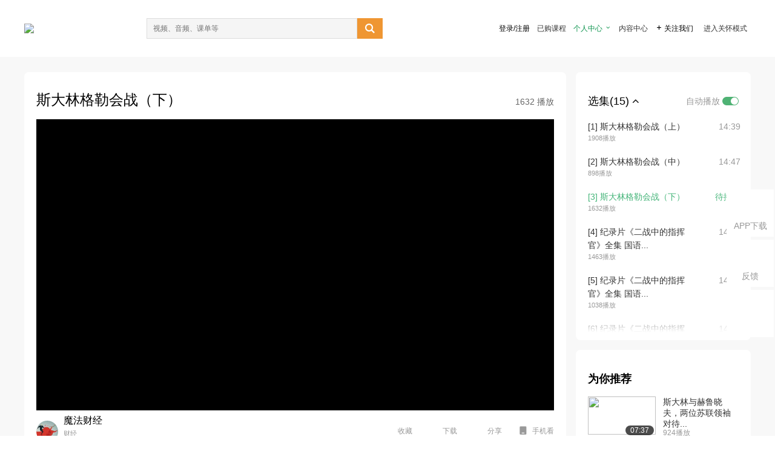

--- FILE ---
content_type: text/html; charset=utf-8
request_url: https://open.163.com/newview/movie/free?pid=IHK2LVE40&mid=KHK2LVFJB
body_size: 29036
content:
<!doctype html>
<html data-n-head-ssr>
  <head >
    <title>纪录片《二战中的指挥官》全集 国语中字-斯大林格勒会战（下）-网易公开课</title><meta data-n-head="ssr" data-hid="charset" charset="utf-8"><meta data-n-head="ssr" data-hid="viewport" name="viewport" content="width=device-width, initial-scale=1"><meta data-n-head="ssr" data-hid="renderer" name="renderer" content="webkit"><meta data-n-head="ssr" data-hid="X-UA-Compatible" name="X-UA-Compatible" content="IE=edge,chrome=1"><meta data-n-head="ssr" data-hid="email=no" name="email=no" content="format-detection"><meta data-n-head="ssr" data-hid="telephone=no" name="telephone=no" content="format-detection"><meta data-n-head="ssr" data-hid="robots" name="robots" content="all"><meta data-n-head="ssr" data-hid="baidu-site-verification" name="baidu-site-verification" content="code-MlLKchgdQM"><meta data-n-head="ssr" data-hid="sogou_site_verification" name="sogou_site_verification" content="FASeFDtP56"><meta data-n-head="ssr" data-hid="shenma-site-verification" name="shenma-site-verification" content="7221e2ede63e61d5312711d5d5a850ea_1611197959"><meta data-n-head="ssr" data-hid="360-site-verification" name="360-site-verification" content="db3f6674e79aaaa30882daa7037825e0"><meta data-n-head="ssr" data-hid="google-site-verification" name="google-site-verification" content="EJEm6z3xSJUE1w4mw_tGwBUIj0bVL8QFge5J9yv3-ZI"><meta data-n-head="ssr" data-hid="name" name="name" content="纪录片《二战中的指挥官》全集 国语中字-斯大林格勒会战（下）-网易公开课"><meta data-n-head="ssr" data-hid="keywords" name="keywords" content="纪录片《二战中的指挥官》全集 国语中字,斯大林格勒会战（下）,纪录片,人物,网易公开课"><meta data-n-head="ssr" data-hid="description" name="description" content="斯大林格勒会战（下）。听TED演讲，看国内、国际名校好课，就在网易公开课"><meta data-n-head="ssr" property="og:title" content="纪录片《二战中的指挥官》全集 国语中字-斯大林格勒会战（下）-网易公开课"><meta data-n-head="ssr" property="og:type" content="video.other"><meta data-n-head="ssr" property="og:image" content="http://open-image.ws.126.net/opimgae/d5774cfdb75d491393c514f6a114bc59.png"><meta data-n-head="ssr" property="og:description" content="斯大林格勒会战（下）。听TED演讲，看国内、国际名校好课，就在网易公开课"><base href="/newview/"><link data-n-head="ssr" rel="icon" type="image/x-icon" href="//c.open.163.com/favicon.ico"><link rel="preload" href="//open-image.ws.126.net/open-cmsnuxtapp/3b517f5.js" as="script"><link rel="preload" href="//open-image.ws.126.net/open-cmsnuxtapp/c0dfb9c.js" as="script"><link rel="preload" href="//open-image.ws.126.net/open-cmsnuxtapp/6864090.js" as="script"><link rel="preload" href="//open-image.ws.126.net/open-cmsnuxtapp/8751a4b.js" as="script"><link rel="preload" href="//open-image.ws.126.net/open-cmsnuxtapp/7a8e4ce.js" as="script"><link rel="preload" href="//open-image.ws.126.net/open-cmsnuxtapp/26294e6.js" as="script"><link rel="preload" href="//open-image.ws.126.net/open-cmsnuxtapp/83b3774.js" as="script"><link rel="preload" href="//open-image.ws.126.net/open-cmsnuxtapp/38e0344.js" as="script"><style data-vue-ssr-id="35737338:0 058826aa:0 5744f44a:0 539111e4:0 2bc64353:0 7ce6ba27:0 594ad5f0:0 dc8e8060:0 d6eee26e:0 0c7e45fa:0 13e4b42e:0 3f509c2c:0 786ffdaf:0 0a71710f:0 236e0419:0 225b1a95:0 a188703a:0 39ffa63b:0 bece7aa6:0 f570d4ba:0 7db8fdc0:0 5dc3d170:0 c52f6ec8:0">.g-bd {
  border-radius: 0px
}
.g-bd .m-header {
  padding: 0;
  height: 43px;
  background: #277C4B;
  background-image: -ms-linear-gradient(103deg, #20673f 0%, #277c4b 71%, #2e9057 100%)
}
.g-bd .m-header .headimg {
  line-height: 43px;
  background: none;
  height: 43px;
  color: #fff;
  text-align: center;
  font-size: 22px;
  width: 100%;
  font-family: "Microsoft YaHei Light", "Microsoft YaHei", "\5fae\8f6f\96c5\9ed1", sans-serif
}
.g-bd .m-header .headimg:before {
  content: "\7f51\6613\516c\5f00\8bfe"
}
.g-bd .m-cnt {
  margin-top: 26px;
  margin-bottom: 18px;
}
.g-bd .m-cnt .ckimg {
  height: 32px;
  line-height: 32px
}
.g-bd .m-cnt .inputbox {
  height: 32px;
  line-height: 32px
}
.g-bd .m-cnt .m-country .country {
  top: -5px;
  background-color: transparent
}
.g-bd .m-cnt .m-country input {
  height: 32px
}
.g-bd .m-cnt .u-logo {
  display: none
}
.g-bd .m-cnt .u-input input {
  height: 30px;
  line-height: 30px
}
.g-bd .m-cnt #login-form .m-sug {
  left: -1px;
  top: 32px
}
.g-bd .m-cnt #login-form .m-sug .itm {
  padding-left: 8px
}
.g-bd .m-cnt .u-success {
  margin-top: 6px
}
.g-bd .m-cnt .pcbtn a {
  height: 34px;
  line-height: 34px;
  background: #6f9e83
}
.g-bd .u-closebtn {
  top: 6px;
  right: 8px
}
.g-bd .btncolor, .g-bd .btncolor:hover {
  background: #277C4B;
  background-image: -ms-linear-gradient(103deg, #20673f 0%, #277c4b 71%, #2e9057 100%);
  color: #fff;
  border-radius: 4px;
  transition: 0.5s
}
.g-bd .btndisabled, .g-bd .btndisabled:hover {
  background: #6F9E83;
  color: #FFF;
  cursor: default
}
.g-bd .m-footer {
  padding: 12px 50px 10px
}
.g-bd .m-footer .u-regbtn {
  position: absolute;
  bottom: 26px;
  right: 50px
}
.fur-item.fur-agree {
  padding-bottom: 2em
}

/**
 * Swiper 4.5.1
 * Most modern mobile touch slider and framework with hardware accelerated transitions
 * http://www.idangero.us/swiper/
 *
 * Copyright 2014-2019 Vladimir Kharlampidi
 *
 * Released under the MIT License
 *
 * Released on: September 13, 2019
 */
.swiper-container {
  margin-left: auto;
  margin-right: auto;
  position: relative;
  overflow: hidden;
  list-style: none;
  padding: 0;
  /* Fix of Webkit flickering */
  z-index: 1;
}
.swiper-container-no-flexbox .swiper-slide {
  float: left;
}
.swiper-container-vertical > .swiper-wrapper {
  -webkit-box-orient: vertical;
  -webkit-box-direction: normal;
  -webkit-flex-direction: column;
  -ms-flex-direction: column;
  flex-direction: column;
}
.swiper-wrapper {
  position: relative;
  width: 100%;
  height: 100%;
  z-index: 1;
  display: -webkit-box;
  display: -webkit-flex;
  display: -ms-flexbox;
  display: flex;
  -webkit-transition-property: -webkit-transform;
  transition-property: -webkit-transform;
  -o-transition-property: transform;
  transition-property: transform;
  transition-property: transform, -webkit-transform;
  -webkit-box-sizing: content-box;
  box-sizing: content-box;
}
.swiper-container-android .swiper-slide,
.swiper-wrapper {
  -webkit-transform: translate3d(0px, 0, 0);
  transform: translate3d(0px, 0, 0);
}
.swiper-container-multirow > .swiper-wrapper {
  -webkit-flex-wrap: wrap;
  -ms-flex-wrap: wrap;
  flex-wrap: wrap;
}
.swiper-container-free-mode > .swiper-wrapper {
  -webkit-transition-timing-function: ease-out;
  -o-transition-timing-function: ease-out;
  transition-timing-function: ease-out;
  margin: 0 auto;
}
.swiper-slide {
  -webkit-flex-shrink: 0;
  -ms-flex-negative: 0;
  flex-shrink: 0;
  width: 100%;
  height: 100%;
  position: relative;
  -webkit-transition-property: -webkit-transform;
  transition-property: -webkit-transform;
  -o-transition-property: transform;
  transition-property: transform;
  transition-property: transform, -webkit-transform;
}
.swiper-slide-invisible-blank {
  visibility: hidden;
}
/* Auto Height */
.swiper-container-autoheight,
.swiper-container-autoheight .swiper-slide {
  height: auto;
}
.swiper-container-autoheight .swiper-wrapper {
  -webkit-box-align: start;
  -webkit-align-items: flex-start;
  -ms-flex-align: start;
  align-items: flex-start;
  -webkit-transition-property: height, -webkit-transform;
  transition-property: height, -webkit-transform;
  -o-transition-property: transform, height;
  transition-property: transform, height;
  transition-property: transform, height, -webkit-transform;
}
/* 3D Effects */
.swiper-container-3d {
  -webkit-perspective: 1200px;
  perspective: 1200px;
}
.swiper-container-3d .swiper-wrapper,
.swiper-container-3d .swiper-slide,
.swiper-container-3d .swiper-slide-shadow-left,
.swiper-container-3d .swiper-slide-shadow-right,
.swiper-container-3d .swiper-slide-shadow-top,
.swiper-container-3d .swiper-slide-shadow-bottom,
.swiper-container-3d .swiper-cube-shadow {
  -webkit-transform-style: preserve-3d;
  transform-style: preserve-3d;
}
.swiper-container-3d .swiper-slide-shadow-left,
.swiper-container-3d .swiper-slide-shadow-right,
.swiper-container-3d .swiper-slide-shadow-top,
.swiper-container-3d .swiper-slide-shadow-bottom {
  position: absolute;
  left: 0;
  top: 0;
  width: 100%;
  height: 100%;
  pointer-events: none;
  z-index: 10;
}
.swiper-container-3d .swiper-slide-shadow-left {
  background-image: -webkit-gradient(linear, right top, left top, from(rgba(0, 0, 0, 0.5)), to(rgba(0, 0, 0, 0)));
  background-image: -webkit-linear-gradient(right, rgba(0, 0, 0, 0.5), rgba(0, 0, 0, 0));
  background-image: -o-linear-gradient(right, rgba(0, 0, 0, 0.5), rgba(0, 0, 0, 0));
  background-image: linear-gradient(to left, rgba(0, 0, 0, 0.5), rgba(0, 0, 0, 0));
}
.swiper-container-3d .swiper-slide-shadow-right {
  background-image: -webkit-gradient(linear, left top, right top, from(rgba(0, 0, 0, 0.5)), to(rgba(0, 0, 0, 0)));
  background-image: -webkit-linear-gradient(left, rgba(0, 0, 0, 0.5), rgba(0, 0, 0, 0));
  background-image: -o-linear-gradient(left, rgba(0, 0, 0, 0.5), rgba(0, 0, 0, 0));
  background-image: linear-gradient(to right, rgba(0, 0, 0, 0.5), rgba(0, 0, 0, 0));
}
.swiper-container-3d .swiper-slide-shadow-top {
  background-image: -webkit-gradient(linear, left bottom, left top, from(rgba(0, 0, 0, 0.5)), to(rgba(0, 0, 0, 0)));
  background-image: -webkit-linear-gradient(bottom, rgba(0, 0, 0, 0.5), rgba(0, 0, 0, 0));
  background-image: -o-linear-gradient(bottom, rgba(0, 0, 0, 0.5), rgba(0, 0, 0, 0));
  background-image: linear-gradient(to top, rgba(0, 0, 0, 0.5), rgba(0, 0, 0, 0));
}
.swiper-container-3d .swiper-slide-shadow-bottom {
  background-image: -webkit-gradient(linear, left top, left bottom, from(rgba(0, 0, 0, 0.5)), to(rgba(0, 0, 0, 0)));
  background-image: -webkit-linear-gradient(top, rgba(0, 0, 0, 0.5), rgba(0, 0, 0, 0));
  background-image: -o-linear-gradient(top, rgba(0, 0, 0, 0.5), rgba(0, 0, 0, 0));
  background-image: linear-gradient(to bottom, rgba(0, 0, 0, 0.5), rgba(0, 0, 0, 0));
}
/* IE10 Windows Phone 8 Fixes */
.swiper-container-wp8-horizontal,
.swiper-container-wp8-horizontal > .swiper-wrapper {
  -ms-touch-action: pan-y;
  touch-action: pan-y;
}
.swiper-container-wp8-vertical,
.swiper-container-wp8-vertical > .swiper-wrapper {
  -ms-touch-action: pan-x;
  touch-action: pan-x;
}
.swiper-button-prev,
.swiper-button-next {
  position: absolute;
  top: 50%;
  width: 27px;
  height: 44px;
  margin-top: -22px;
  z-index: 10;
  cursor: pointer;
  background-size: 27px 44px;
  background-position: center;
  background-repeat: no-repeat;
}
.swiper-button-prev.swiper-button-disabled,
.swiper-button-next.swiper-button-disabled {
  opacity: 0.35;
  cursor: auto;
  pointer-events: none;
}
.swiper-button-prev,
.swiper-container-rtl .swiper-button-next {
  background-image: url("data:image/svg+xml;charset=utf-8,%3Csvg%20xmlns%3D'http%3A%2F%2Fwww.w3.org%2F2000%2Fsvg'%20viewBox%3D'0%200%2027%2044'%3E%3Cpath%20d%3D'M0%2C22L22%2C0l2.1%2C2.1L4.2%2C22l19.9%2C19.9L22%2C44L0%2C22L0%2C22L0%2C22z'%20fill%3D'%23007aff'%2F%3E%3C%2Fsvg%3E");
  left: 10px;
  right: auto;
}
.swiper-button-next,
.swiper-container-rtl .swiper-button-prev {
  background-image: url("data:image/svg+xml;charset=utf-8,%3Csvg%20xmlns%3D'http%3A%2F%2Fwww.w3.org%2F2000%2Fsvg'%20viewBox%3D'0%200%2027%2044'%3E%3Cpath%20d%3D'M27%2C22L27%2C22L5%2C44l-2.1-2.1L22.8%2C22L2.9%2C2.1L5%2C0L27%2C22L27%2C22z'%20fill%3D'%23007aff'%2F%3E%3C%2Fsvg%3E");
  right: 10px;
  left: auto;
}
.swiper-button-prev.swiper-button-white,
.swiper-container-rtl .swiper-button-next.swiper-button-white {
  background-image: url("data:image/svg+xml;charset=utf-8,%3Csvg%20xmlns%3D'http%3A%2F%2Fwww.w3.org%2F2000%2Fsvg'%20viewBox%3D'0%200%2027%2044'%3E%3Cpath%20d%3D'M0%2C22L22%2C0l2.1%2C2.1L4.2%2C22l19.9%2C19.9L22%2C44L0%2C22L0%2C22L0%2C22z'%20fill%3D'%23ffffff'%2F%3E%3C%2Fsvg%3E");
}
.swiper-button-next.swiper-button-white,
.swiper-container-rtl .swiper-button-prev.swiper-button-white {
  background-image: url("data:image/svg+xml;charset=utf-8,%3Csvg%20xmlns%3D'http%3A%2F%2Fwww.w3.org%2F2000%2Fsvg'%20viewBox%3D'0%200%2027%2044'%3E%3Cpath%20d%3D'M27%2C22L27%2C22L5%2C44l-2.1-2.1L22.8%2C22L2.9%2C2.1L5%2C0L27%2C22L27%2C22z'%20fill%3D'%23ffffff'%2F%3E%3C%2Fsvg%3E");
}
.swiper-button-prev.swiper-button-black,
.swiper-container-rtl .swiper-button-next.swiper-button-black {
  background-image: url("data:image/svg+xml;charset=utf-8,%3Csvg%20xmlns%3D'http%3A%2F%2Fwww.w3.org%2F2000%2Fsvg'%20viewBox%3D'0%200%2027%2044'%3E%3Cpath%20d%3D'M0%2C22L22%2C0l2.1%2C2.1L4.2%2C22l19.9%2C19.9L22%2C44L0%2C22L0%2C22L0%2C22z'%20fill%3D'%23000000'%2F%3E%3C%2Fsvg%3E");
}
.swiper-button-next.swiper-button-black,
.swiper-container-rtl .swiper-button-prev.swiper-button-black {
  background-image: url("data:image/svg+xml;charset=utf-8,%3Csvg%20xmlns%3D'http%3A%2F%2Fwww.w3.org%2F2000%2Fsvg'%20viewBox%3D'0%200%2027%2044'%3E%3Cpath%20d%3D'M27%2C22L27%2C22L5%2C44l-2.1-2.1L22.8%2C22L2.9%2C2.1L5%2C0L27%2C22L27%2C22z'%20fill%3D'%23000000'%2F%3E%3C%2Fsvg%3E");
}
.swiper-button-lock {
  display: none;
}
.swiper-pagination {
  position: absolute;
  text-align: center;
  -webkit-transition: 300ms opacity;
  -o-transition: 300ms opacity;
  transition: 300ms opacity;
  -webkit-transform: translate3d(0, 0, 0);
  transform: translate3d(0, 0, 0);
  z-index: 10;
}
.swiper-pagination.swiper-pagination-hidden {
  opacity: 0;
}
/* Common Styles */
.swiper-pagination-fraction,
.swiper-pagination-custom,
.swiper-container-horizontal > .swiper-pagination-bullets {
  bottom: 10px;
  left: 0;
  width: 100%;
}
/* Bullets */
.swiper-pagination-bullets-dynamic {
  overflow: hidden;
  font-size: 0;
}
.swiper-pagination-bullets-dynamic .swiper-pagination-bullet {
  -webkit-transform: scale(0.33);
  -ms-transform: scale(0.33);
  transform: scale(0.33);
  position: relative;
}
.swiper-pagination-bullets-dynamic .swiper-pagination-bullet-active {
  -webkit-transform: scale(1);
  -ms-transform: scale(1);
  transform: scale(1);
}
.swiper-pagination-bullets-dynamic .swiper-pagination-bullet-active-main {
  -webkit-transform: scale(1);
  -ms-transform: scale(1);
  transform: scale(1);
}
.swiper-pagination-bullets-dynamic .swiper-pagination-bullet-active-prev {
  -webkit-transform: scale(0.66);
  -ms-transform: scale(0.66);
  transform: scale(0.66);
}
.swiper-pagination-bullets-dynamic .swiper-pagination-bullet-active-prev-prev {
  -webkit-transform: scale(0.33);
  -ms-transform: scale(0.33);
  transform: scale(0.33);
}
.swiper-pagination-bullets-dynamic .swiper-pagination-bullet-active-next {
  -webkit-transform: scale(0.66);
  -ms-transform: scale(0.66);
  transform: scale(0.66);
}
.swiper-pagination-bullets-dynamic .swiper-pagination-bullet-active-next-next {
  -webkit-transform: scale(0.33);
  -ms-transform: scale(0.33);
  transform: scale(0.33);
}
.swiper-pagination-bullet {
  width: 8px;
  height: 8px;
  display: inline-block;
  border-radius: 100%;
  background: #000;
  opacity: 0.2;
}
button.swiper-pagination-bullet {
  border: none;
  margin: 0;
  padding: 0;
  -webkit-box-shadow: none;
  box-shadow: none;
  -webkit-appearance: none;
  -moz-appearance: none;
  appearance: none;
}
.swiper-pagination-clickable .swiper-pagination-bullet {
  cursor: pointer;
}
.swiper-pagination-bullet-active {
  opacity: 1;
  background: #007aff;
}
.swiper-container-vertical > .swiper-pagination-bullets {
  right: 10px;
  top: 50%;
  -webkit-transform: translate3d(0px, -50%, 0);
  transform: translate3d(0px, -50%, 0);
}
.swiper-container-vertical > .swiper-pagination-bullets .swiper-pagination-bullet {
  margin: 6px 0;
  display: block;
}
.swiper-container-vertical > .swiper-pagination-bullets.swiper-pagination-bullets-dynamic {
  top: 50%;
  -webkit-transform: translateY(-50%);
  -ms-transform: translateY(-50%);
  transform: translateY(-50%);
  width: 8px;
}
.swiper-container-vertical > .swiper-pagination-bullets.swiper-pagination-bullets-dynamic .swiper-pagination-bullet {
  display: inline-block;
  -webkit-transition: 200ms top, 200ms -webkit-transform;
  transition: 200ms top, 200ms -webkit-transform;
  -o-transition: 200ms transform, 200ms top;
  transition: 200ms transform, 200ms top;
  transition: 200ms transform, 200ms top, 200ms -webkit-transform;
}
.swiper-container-horizontal > .swiper-pagination-bullets .swiper-pagination-bullet {
  margin: 0 4px;
}
.swiper-container-horizontal > .swiper-pagination-bullets.swiper-pagination-bullets-dynamic {
  left: 50%;
  -webkit-transform: translateX(-50%);
  -ms-transform: translateX(-50%);
  transform: translateX(-50%);
  white-space: nowrap;
}
.swiper-container-horizontal > .swiper-pagination-bullets.swiper-pagination-bullets-dynamic .swiper-pagination-bullet {
  -webkit-transition: 200ms left, 200ms -webkit-transform;
  transition: 200ms left, 200ms -webkit-transform;
  -o-transition: 200ms transform, 200ms left;
  transition: 200ms transform, 200ms left;
  transition: 200ms transform, 200ms left, 200ms -webkit-transform;
}
.swiper-container-horizontal.swiper-container-rtl > .swiper-pagination-bullets-dynamic .swiper-pagination-bullet {
  -webkit-transition: 200ms right, 200ms -webkit-transform;
  transition: 200ms right, 200ms -webkit-transform;
  -o-transition: 200ms transform, 200ms right;
  transition: 200ms transform, 200ms right;
  transition: 200ms transform, 200ms right, 200ms -webkit-transform;
}
/* Progress */
.swiper-pagination-progressbar {
  background: rgba(0, 0, 0, 0.25);
  position: absolute;
}
.swiper-pagination-progressbar .swiper-pagination-progressbar-fill {
  background: #007aff;
  position: absolute;
  left: 0;
  top: 0;
  width: 100%;
  height: 100%;
  -webkit-transform: scale(0);
  -ms-transform: scale(0);
  transform: scale(0);
  -webkit-transform-origin: left top;
  -ms-transform-origin: left top;
  transform-origin: left top;
}
.swiper-container-rtl .swiper-pagination-progressbar .swiper-pagination-progressbar-fill {
  -webkit-transform-origin: right top;
  -ms-transform-origin: right top;
  transform-origin: right top;
}
.swiper-container-horizontal > .swiper-pagination-progressbar,
.swiper-container-vertical > .swiper-pagination-progressbar.swiper-pagination-progressbar-opposite {
  width: 100%;
  height: 4px;
  left: 0;
  top: 0;
}
.swiper-container-vertical > .swiper-pagination-progressbar,
.swiper-container-horizontal > .swiper-pagination-progressbar.swiper-pagination-progressbar-opposite {
  width: 4px;
  height: 100%;
  left: 0;
  top: 0;
}
.swiper-pagination-white .swiper-pagination-bullet-active {
  background: #ffffff;
}
.swiper-pagination-progressbar.swiper-pagination-white {
  background: rgba(255, 255, 255, 0.25);
}
.swiper-pagination-progressbar.swiper-pagination-white .swiper-pagination-progressbar-fill {
  background: #ffffff;
}
.swiper-pagination-black .swiper-pagination-bullet-active {
  background: #000000;
}
.swiper-pagination-progressbar.swiper-pagination-black {
  background: rgba(0, 0, 0, 0.25);
}
.swiper-pagination-progressbar.swiper-pagination-black .swiper-pagination-progressbar-fill {
  background: #000000;
}
.swiper-pagination-lock {
  display: none;
}
/* Scrollbar */
.swiper-scrollbar {
  border-radius: 10px;
  position: relative;
  -ms-touch-action: none;
  background: rgba(0, 0, 0, 0.1);
}
.swiper-container-horizontal > .swiper-scrollbar {
  position: absolute;
  left: 1%;
  bottom: 3px;
  z-index: 50;
  height: 5px;
  width: 98%;
}
.swiper-container-vertical > .swiper-scrollbar {
  position: absolute;
  right: 3px;
  top: 1%;
  z-index: 50;
  width: 5px;
  height: 98%;
}
.swiper-scrollbar-drag {
  height: 100%;
  width: 100%;
  position: relative;
  background: rgba(0, 0, 0, 0.5);
  border-radius: 10px;
  left: 0;
  top: 0;
}
.swiper-scrollbar-cursor-drag {
  cursor: move;
}
.swiper-scrollbar-lock {
  display: none;
}
.swiper-zoom-container {
  width: 100%;
  height: 100%;
  display: -webkit-box;
  display: -webkit-flex;
  display: -ms-flexbox;
  display: flex;
  -webkit-box-pack: center;
  -webkit-justify-content: center;
  -ms-flex-pack: center;
  justify-content: center;
  -webkit-box-align: center;
  -webkit-align-items: center;
  -ms-flex-align: center;
  align-items: center;
  text-align: center;
}
.swiper-zoom-container > img,
.swiper-zoom-container > svg,
.swiper-zoom-container > canvas {
  max-width: 100%;
  max-height: 100%;
  -o-object-fit: contain;
  object-fit: contain;
}
.swiper-slide-zoomed {
  cursor: move;
}
/* Preloader */
.swiper-lazy-preloader {
  width: 42px;
  height: 42px;
  position: absolute;
  left: 50%;
  top: 50%;
  margin-left: -21px;
  margin-top: -21px;
  z-index: 10;
  -webkit-transform-origin: 50%;
  -ms-transform-origin: 50%;
  transform-origin: 50%;
  -webkit-animation: swiper-preloader-spin 1s steps(12, end) infinite;
  animation: swiper-preloader-spin 1s steps(12, end) infinite;
}
.swiper-lazy-preloader:after {
  display: block;
  content: '';
  width: 100%;
  height: 100%;
  background-image: url("data:image/svg+xml;charset=utf-8,%3Csvg%20viewBox%3D'0%200%20120%20120'%20xmlns%3D'http%3A%2F%2Fwww.w3.org%2F2000%2Fsvg'%20xmlns%3Axlink%3D'http%3A%2F%2Fwww.w3.org%2F1999%2Fxlink'%3E%3Cdefs%3E%3Cline%20id%3D'l'%20x1%3D'60'%20x2%3D'60'%20y1%3D'7'%20y2%3D'27'%20stroke%3D'%236c6c6c'%20stroke-width%3D'11'%20stroke-linecap%3D'round'%2F%3E%3C%2Fdefs%3E%3Cg%3E%3Cuse%20xlink%3Ahref%3D'%23l'%20opacity%3D'.27'%2F%3E%3Cuse%20xlink%3Ahref%3D'%23l'%20opacity%3D'.27'%20transform%3D'rotate(30%2060%2C60)'%2F%3E%3Cuse%20xlink%3Ahref%3D'%23l'%20opacity%3D'.27'%20transform%3D'rotate(60%2060%2C60)'%2F%3E%3Cuse%20xlink%3Ahref%3D'%23l'%20opacity%3D'.27'%20transform%3D'rotate(90%2060%2C60)'%2F%3E%3Cuse%20xlink%3Ahref%3D'%23l'%20opacity%3D'.27'%20transform%3D'rotate(120%2060%2C60)'%2F%3E%3Cuse%20xlink%3Ahref%3D'%23l'%20opacity%3D'.27'%20transform%3D'rotate(150%2060%2C60)'%2F%3E%3Cuse%20xlink%3Ahref%3D'%23l'%20opacity%3D'.37'%20transform%3D'rotate(180%2060%2C60)'%2F%3E%3Cuse%20xlink%3Ahref%3D'%23l'%20opacity%3D'.46'%20transform%3D'rotate(210%2060%2C60)'%2F%3E%3Cuse%20xlink%3Ahref%3D'%23l'%20opacity%3D'.56'%20transform%3D'rotate(240%2060%2C60)'%2F%3E%3Cuse%20xlink%3Ahref%3D'%23l'%20opacity%3D'.66'%20transform%3D'rotate(270%2060%2C60)'%2F%3E%3Cuse%20xlink%3Ahref%3D'%23l'%20opacity%3D'.75'%20transform%3D'rotate(300%2060%2C60)'%2F%3E%3Cuse%20xlink%3Ahref%3D'%23l'%20opacity%3D'.85'%20transform%3D'rotate(330%2060%2C60)'%2F%3E%3C%2Fg%3E%3C%2Fsvg%3E");
  background-position: 50%;
  background-size: 100%;
  background-repeat: no-repeat;
}
.swiper-lazy-preloader-white:after {
  background-image: url("data:image/svg+xml;charset=utf-8,%3Csvg%20viewBox%3D'0%200%20120%20120'%20xmlns%3D'http%3A%2F%2Fwww.w3.org%2F2000%2Fsvg'%20xmlns%3Axlink%3D'http%3A%2F%2Fwww.w3.org%2F1999%2Fxlink'%3E%3Cdefs%3E%3Cline%20id%3D'l'%20x1%3D'60'%20x2%3D'60'%20y1%3D'7'%20y2%3D'27'%20stroke%3D'%23fff'%20stroke-width%3D'11'%20stroke-linecap%3D'round'%2F%3E%3C%2Fdefs%3E%3Cg%3E%3Cuse%20xlink%3Ahref%3D'%23l'%20opacity%3D'.27'%2F%3E%3Cuse%20xlink%3Ahref%3D'%23l'%20opacity%3D'.27'%20transform%3D'rotate(30%2060%2C60)'%2F%3E%3Cuse%20xlink%3Ahref%3D'%23l'%20opacity%3D'.27'%20transform%3D'rotate(60%2060%2C60)'%2F%3E%3Cuse%20xlink%3Ahref%3D'%23l'%20opacity%3D'.27'%20transform%3D'rotate(90%2060%2C60)'%2F%3E%3Cuse%20xlink%3Ahref%3D'%23l'%20opacity%3D'.27'%20transform%3D'rotate(120%2060%2C60)'%2F%3E%3Cuse%20xlink%3Ahref%3D'%23l'%20opacity%3D'.27'%20transform%3D'rotate(150%2060%2C60)'%2F%3E%3Cuse%20xlink%3Ahref%3D'%23l'%20opacity%3D'.37'%20transform%3D'rotate(180%2060%2C60)'%2F%3E%3Cuse%20xlink%3Ahref%3D'%23l'%20opacity%3D'.46'%20transform%3D'rotate(210%2060%2C60)'%2F%3E%3Cuse%20xlink%3Ahref%3D'%23l'%20opacity%3D'.56'%20transform%3D'rotate(240%2060%2C60)'%2F%3E%3Cuse%20xlink%3Ahref%3D'%23l'%20opacity%3D'.66'%20transform%3D'rotate(270%2060%2C60)'%2F%3E%3Cuse%20xlink%3Ahref%3D'%23l'%20opacity%3D'.75'%20transform%3D'rotate(300%2060%2C60)'%2F%3E%3Cuse%20xlink%3Ahref%3D'%23l'%20opacity%3D'.85'%20transform%3D'rotate(330%2060%2C60)'%2F%3E%3C%2Fg%3E%3C%2Fsvg%3E");
}
@-webkit-keyframes swiper-preloader-spin {
  100% {
    -webkit-transform: rotate(360deg);
    transform: rotate(360deg);
  }
}
@keyframes swiper-preloader-spin {
  100% {
    -webkit-transform: rotate(360deg);
    transform: rotate(360deg);
  }
}
/* a11y */
.swiper-container .swiper-notification {
  position: absolute;
  left: 0;
  top: 0;
  pointer-events: none;
  opacity: 0;
  z-index: -1000;
}
.swiper-container-fade.swiper-container-free-mode .swiper-slide {
  -webkit-transition-timing-function: ease-out;
  -o-transition-timing-function: ease-out;
  transition-timing-function: ease-out;
}
.swiper-container-fade .swiper-slide {
  pointer-events: none;
  -webkit-transition-property: opacity;
  -o-transition-property: opacity;
  transition-property: opacity;
}
.swiper-container-fade .swiper-slide .swiper-slide {
  pointer-events: none;
}
.swiper-container-fade .swiper-slide-active,
.swiper-container-fade .swiper-slide-active .swiper-slide-active {
  pointer-events: auto;
}
.swiper-container-cube {
  overflow: visible;
}
.swiper-container-cube .swiper-slide {
  pointer-events: none;
  -webkit-backface-visibility: hidden;
  backface-visibility: hidden;
  z-index: 1;
  visibility: hidden;
  -webkit-transform-origin: 0 0;
  -ms-transform-origin: 0 0;
  transform-origin: 0 0;
  width: 100%;
  height: 100%;
}
.swiper-container-cube .swiper-slide .swiper-slide {
  pointer-events: none;
}
.swiper-container-cube.swiper-container-rtl .swiper-slide {
  -webkit-transform-origin: 100% 0;
  -ms-transform-origin: 100% 0;
  transform-origin: 100% 0;
}
.swiper-container-cube .swiper-slide-active,
.swiper-container-cube .swiper-slide-active .swiper-slide-active {
  pointer-events: auto;
}
.swiper-container-cube .swiper-slide-active,
.swiper-container-cube .swiper-slide-next,
.swiper-container-cube .swiper-slide-prev,
.swiper-container-cube .swiper-slide-next + .swiper-slide {
  pointer-events: auto;
  visibility: visible;
}
.swiper-container-cube .swiper-slide-shadow-top,
.swiper-container-cube .swiper-slide-shadow-bottom,
.swiper-container-cube .swiper-slide-shadow-left,
.swiper-container-cube .swiper-slide-shadow-right {
  z-index: 0;
  -webkit-backface-visibility: hidden;
  backface-visibility: hidden;
}
.swiper-container-cube .swiper-cube-shadow {
  position: absolute;
  left: 0;
  bottom: 0px;
  width: 100%;
  height: 100%;
  background: #000;
  opacity: 0.6;
  -webkit-filter: blur(50px);
  filter: blur(50px);
  z-index: 0;
}
.swiper-container-flip {
  overflow: visible;
}
.swiper-container-flip .swiper-slide {
  pointer-events: none;
  -webkit-backface-visibility: hidden;
  backface-visibility: hidden;
  z-index: 1;
}
.swiper-container-flip .swiper-slide .swiper-slide {
  pointer-events: none;
}
.swiper-container-flip .swiper-slide-active,
.swiper-container-flip .swiper-slide-active .swiper-slide-active {
  pointer-events: auto;
}
.swiper-container-flip .swiper-slide-shadow-top,
.swiper-container-flip .swiper-slide-shadow-bottom,
.swiper-container-flip .swiper-slide-shadow-left,
.swiper-container-flip .swiper-slide-shadow-right {
  z-index: 0;
  -webkit-backface-visibility: hidden;
  backface-visibility: hidden;
}
.swiper-container-coverflow .swiper-wrapper {
  /* Windows 8 IE 10 fix */
  -ms-perspective: 1200px;
}


.nuxt-progress {
  position: fixed;
  top: 0px;
  left: 0px;
  right: 0px;
  height: 2px;
  width: 0%;
  opacity: 1;
  transition: width 0.1s, opacity 0.4s;
  background-color: #fff;
  z-index: 999999;
}
.nuxt-progress.nuxt-progress-notransition {
  transition: none;
}
.nuxt-progress-failed {
  background-color: red;
}


html {
  font-size: 12px;
  line-height: 1.15; /* 1 */
  -webkit-text-size-adjust: 100%; /* 2 */
  font-family: 'Microsoft YaHei UI', 'Microsoft YaHei', Helvetica, Arial,
    sans-serif;
}
* {
  box-sizing: border-box;
}
.main {
  min-width: 1200px;
  min-height: 100vh;
  display: flex;
  flex-direction: column;
  background: #F8F8F8;
}

/* Sections
   ========================================================================== */

/**
 * Remove the margin in all browsers.
 */
body {
  margin: 0;
}

/**
 * Render the `main` element consistently in IE.
 */
main {
  display: block;
}

/**
 * Correct the font size and margin on `h1` elements within `section` and
 * `article` contexts in Chrome, Firefox, and Safari.
 */
h1 {
  font-size: 2em;
  margin: 0.67em 0;
}
ul {
  padding: 0;
  margin: 0;
}
li {
  list-style: none;
}

/* Grouping content
   ========================================================================== */

/**
 * 1. Add the correct box sizing in Firefox.
 * 2. Show the overflow in Edge and IE.
 */
hr {
  box-sizing: content-box; /* 1 */
  height: 0; /* 1 */
  overflow: visible; /* 2 */
}

/**
 * 1. Correct the inheritance and scaling of font size in all browsers.
 * 2. Correct the odd `em` font sizing in all browsers.
 */
pre {
  font-family: monospace, monospace; /* 1 */
  font-size: 1em; /* 2 */
}

/* Text-level semantics
   ========================================================================== */

/**
 * Remove the gray background on active links in IE 10.
 */
a {
  background-color: transparent;
}

/**
 * 1. Remove the bottom border in Chrome 57-
 * 2. Add the correct text decoration in Chrome, Edge, IE, Opera, and Safari.
 */
abbr[title] {
  border-bottom: none; /* 1 */
  text-decoration: underline; /* 2 */
  text-decoration: underline dotted; /* 2 */
}

/**
 * Add the correct font weight in Chrome, Edge, and Safari.
 */
b,
strong {
  font-weight: bolder;
}

/**
 * 1. Correct the inheritance and scaling of font size in all browsers.
 * 2. Correct the odd `em` font sizing in all browsers.
 */
code,
kbd,
samp {
  font-family: monospace, monospace; /* 1 */
  font-size: 1em; /* 2 */
}

/**
 * Add the correct font size in all browsers.
 */
small {
  font-size: 80%;
}

/**
 * Prevent `sub` and `sup` elements from affecting the line height in
 * all browsers.
 */
sub,
sup {
  font-size: 75%;
  line-height: 0;
  position: relative;
  vertical-align: baseline;
}
sub {
  bottom: -0.25em;
}
sup {
  top: -0.5em;
}

/* Embedded content
   ========================================================================== */

/**
 * Remove the border on images inside links in IE 10.
 */
img {
  border-style: none;
}

/* Forms
   ========================================================================== */

/**
 * 1. Change the font styles in all browsers.
 * 2. Remove the margin in Firefox and Safari.
 */
button,
input,
optgroup,
select,
textarea {
  font-family: inherit; /* 1 */
  font-size: 100%; /* 1 */
  line-height: 1.15; /* 1 */
  margin: 0; /* 2 */
}

/**
 * Show the overflow in IE.
 * 1. Show the overflow in Edge.
 */
button,
input {
  /* 1 */
  overflow: visible;
}

/**
 * Remove the inheritance of text transform in Edge, Firefox, and IE.
 * 1. Remove the inheritance of text transform in Firefox.
 */
button,
select {
  /* 1 */
  text-transform: none;
}

/**
 * Correct the inability to style clickable types in iOS and Safari.
 */
button,
[type='button'],
[type='reset'],
[type='submit'] {
  -webkit-appearance: button;
}

/**
 * Remove the inner border and padding in Firefox.
 */
button::-moz-focus-inner,
[type='button']::-moz-focus-inner,
[type='reset']::-moz-focus-inner,
[type='submit']::-moz-focus-inner {
  border-style: none;
  padding: 0;
}

/**
 * Restore the focus styles unset by the previous rule.
 */
button:-moz-focusring,
[type='button']:-moz-focusring,
[type='reset']:-moz-focusring,
[type='submit']:-moz-focusring {
  outline: 1px dotted ButtonText;
}

/**
 * Correct the padding in Firefox.
 */
fieldset {
  padding: 0.35em 0.75em 0.625em;
}

/**
 * 1. Correct the text wrapping in Edge and IE.
 * 2. Correct the color inheritance from `fieldset` elements in IE.
 * 3. Remove the padding so developers are not caught out when they zero out
 *    `fieldset` elements in all browsers.
 */
legend {
  box-sizing: border-box; /* 1 */
  color: inherit; /* 2 */
  display: table; /* 1 */
  max-width: 100%; /* 1 */
  padding: 0; /* 3 */
  white-space: normal; /* 1 */
}

/**
 * Add the correct vertical alignment in Chrome, Firefox, and Opera.
 */
progress {
  vertical-align: baseline;
}

/**
 * Remove the default vertical scrollbar in IE 10+.
 */
textarea {
  overflow: auto;
}

/**
 * 1. Add the correct box sizing in IE 10.
 * 2. Remove the padding in IE 10.
 */
[type='checkbox'],
[type='radio'] {
  box-sizing: border-box; /* 1 */
  padding: 0; /* 2 */
}

/**
 * Correct the cursor style of increment and decrement buttons in Chrome.
 */
[type='number']::-webkit-inner-spin-button,
[type='number']::-webkit-outer-spin-button {
  height: auto;
}

/**
 * 1. Correct the odd appearance in Chrome and Safari.
 * 2. Correct the outline style in Safari.
 */
[type='search'] {
  -webkit-appearance: textfield; /* 1 */
  outline-offset: -2px; /* 2 */
}

/**
 * Remove the inner padding in Chrome and Safari on macOS.
 */
[type='search']::-webkit-search-decoration {
  -webkit-appearance: none;
}

/**
 * 1. Correct the inability to style clickable types in iOS and Safari.
 * 2. Change font properties to `inherit` in Safari.
 */
::-webkit-file-upload-button {
  -webkit-appearance: button; /* 1 */
  font: inherit; /* 2 */
}

/* Interactive
   ========================================================================== */

/*
 * Add the correct display in Edge, IE 10+, and Firefox.
 */
details {
  display: block;
}

/*
 * Add the correct display in all browsers.
 */
summary {
  display: list-item;
}

/* Misc
   ========================================================================== */

/**
 * Add the correct display in IE 10+.
 */
template {
  display: none;
}

/**
 * Add the correct display in IE 10.
 */
[hidden] {
  display: none;
}
@font-face {
  font-family: 'icomoon';
  src: url('https://s2.open.163.com/ocb/res/fonts/icomoon.eot');
  src: url('https://s2.open.163.com/ocb/res/fonts/icomoon.eot?#iefix')
      format('embedded-opentype'),
    url('https://s2.open.163.com/ocb/res/fonts/icomoon.ttf') format('truetype'),
    url('https://s2.open.163.com/ocb/res/fonts/icomoon.woff') format('woff'),
    url('https://s2.open.163.com/ocb/res/fonts/icomoon.svg#icomoon')
      format('svg');
  font-weight: normal;
  font-style: normal;
}
.f-icon {
  font-family: 'icomoon';
  speak: none;
  font-style: normal;
  font-weight: normal;
  font-variant: normal;
  text-transform: none;
  line-height: 1;

  /* Better Font Rendering =========== */
  -webkit-font-smoothing: antialiased;
  -moz-osx-font-smoothing: grayscale;
}
::selection {
  background-color: #286a46;
  color: #fff;
}
#urs_login_page {
  border: none;
  border-radius: 0 !important;
}

.green[data-v-7d562304] {
  color: #09924b;
}
.fade-enter-active[data-v-7d562304],
.fade-leave-active[data-v-7d562304] {
  transition: opacity 0.5s;
}
.fade-enter[data-v-7d562304],
.fade-leave-to[data-v-7d562304] {
  opacity: 0;
}
.open-header[data-v-7d562304] {
  background: #ffffff;
  padding: 30px 0;
}
.open-header.isccjt[data-v-7d562304] {
  min-width: 1360px;
}
.open-header.specialpage[data-v-7d562304] {
  min-width: 1360px;
}
.open-container[data-v-7d562304] {
  width: 1200px;
  margin: 0 auto;
  display: flex;
  align-items: center;
  justify-content: space-between;
}
.open-container__logo a[data-v-7d562304] {
  display: block;
  line-height: 0;
}
.open-container__logo img[data-v-7d562304] {
  width: 180px;
}
.open-searchbox[data-v-7d562304] {
  position: relative;
}
.open-searchbox__list[data-v-7d562304] {
  position: absolute;
  background: #ffffff;
  width: 348px;
  border: 1px solid #dddddd;
  border-top: 0px;
  z-index: 10;
}
.open-searchbox__list li[data-v-7d562304] {
  height: 30px;
  line-height: 30px;
  font-size: 12px;
  padding: 0 10px;
  cursor: pointer;
}
.open-searchbox__list li[data-v-7d562304]:hover {
  background: #dddddd;
}
.open-searchbox__list span[data-v-7d562304]:not(:first-child) {
  color: #999999;
}
.open-searchbox__container[data-v-7d562304] {
  display: flex;
  justify-content: flex-start;
}
.open-searchbox__input[data-v-7d562304] {
  height: 34px;
  font-size: 12px;
  line-height: 22px;
  padding: 10px;
  width: 348px;
  outline: none;
  border: 1px solid #dddddd;
  background: #f5f5f5;
}
.open-searchbox__input[data-v-7d562304]:focus {
  background: #ffffff;
}
.open-searchbox button[data-v-7d562304] {
  width: 42px;
  height: 34px;
  border: 0;
  background: #ef9632;
  outline: none;
  font-size: 16px;
  color: #ffffff;
  cursor: pointer;
}
.open-searchbox button[data-v-7d562304]:hover {
  background: #ffa643;
}
.open-userbox[data-v-7d562304] {
  display: flex;
  justify-content: flex-start;
  font-size: 12px;
  line-height: 24px;
}
.open-userbox ul[data-v-7d562304] {
  position: absolute;
  left: 0;
  top: 30px;
  display: block;
}
.open-userbox > div[data-v-7d562304] {
  padding: 5px 6px;
  cursor: pointer;
}
.open-userbox > div[data-v-7d562304]:hover {
  color: #09924b;
}
.open-userbox__icon[data-v-7d562304] {
  display: inline-block;
  width: 12px;
  height: 12px;
}
.open-userbox__lession a[data-v-7d562304],
.open-userbox__ugc a[data-v-7d562304] {
  color: #333;
  text-decoration: none;
}
.open-userbox__lession a[data-v-7d562304]:hover,
.open-userbox__ugc a[data-v-7d562304]:hover {
  color: #09924b;
}
.open-userbox__username[data-v-7d562304] {
  max-width: 100px;
  overflow: hidden;
  white-space: nowrap;
  text-overflow: ellipsis;
  color: #333;
}
.open-userbox__usercenter[data-v-7d562304] {
  position: relative;
}
.open-userbox__usercenter ul[data-v-7d562304] {
  background: #ffffff;
  width: 100%;
  display: none;
  box-shadow: 0 2px 4px rgba(0, 0, 0, 0.2);
  z-index: 1;
}
.open-userbox__usercenter a[data-v-7d562304] {
  display: block;
  height: 24px;
  line-height: 24px;
  padding-left: 10px;
  color: #333;
  text-decoration: none;
}
.open-userbox__usercenter a[data-v-7d562304]:hover {
  color: #09924b;
}
.open-userbox__usercenter[data-v-7d562304]:hover {
  box-shadow: 0 2px 4px rgba(0, 0, 0, 0.2);
}
.open-userbox__usercenter:hover ul[data-v-7d562304] {
  display: block;
}
.open-userbox__aboutus[data-v-7d562304] {
  position: relative;
}
.open-userbox__aboutus[data-v-7d562304]:hover {
  box-shadow: 0 2px 4px rgba(0, 0, 0, 0.2);
}
.open-userbox__aboutus:hover ul[data-v-7d562304] {
  display: flex;
}
.open-userbox__aboutus ul[data-v-7d562304] {
  box-shadow: 0 2px 4px rgba(0, 0, 0, 0.2);
  background: #ffffff;
  width: 100%;
  display: none;
  padding: 10px;
  justify-content: center;
}
.open-aboutus__weiboicon[data-v-7d562304],
.open-aboutus__wechat[data-v-7d562304] {
  display: block;
  width: 25px;
  height: 25px;
  margin: 0 5px;
}
.open-aboutus__weiboicon[data-v-7d562304] {
  background: no-repeat url(https://open-image.ws.126.net/db6cf5793e2a4342829d52e6d74910a5.png) center center;
}
.open-aboutus__weiboicon[data-v-7d562304]:hover {
  background-image: url(https://open-image.ws.126.net/27a92290ad8946db82d5ad13e1b69876.png);
}
.open-aboutus__wechat[data-v-7d562304] {
  background: url(https://s2.open.163.com/ocb/res/img/common/sprite.png) no-repeat -122px -20px;
}
.open-aboutus__wechat[data-v-7d562304]:hover {
  background-position: -122px -51px;
}
.open-aboutus__wechat:hover .open-aboutus__wechatcode[data-v-7d562304] {
  display: block;
}
.open-aboutus__wechatcode[data-v-7d562304] {
  position: absolute;
  top: 50px;
  left: 0;
  display: none;
  z-index: 1;
}
.open-aboutus__wechatcode img[data-v-7d562304] {
  width: 120px;
}


#cniil_wza {
  color: #333;
  text-decoration: none;
}
#cniil_wza:hover {
  color: #09924b;
}
/* 关怀模式样式，摘自新闻网首，为了后续更新，尽量保持原结构没有定制化修改 */
.ntes-nav-wza,.ntes-nav-wza-show{float: left;padding-left: 3px;margin-left: 2px;position: relative;}
.ntes-nav-wza{display: none;}
.ntes-nav-wza-show{display: block;}
.open-searchbox__list em {
  color: #56b986;
  font-style: normal;
  font-weight: bold;
}
.open-searchbox_sugli {
  display: flex;
  flex-flow: row nowrap;
  align-items: center;
}
.open-searchbox_sugtext {
  flex: 0 1 auto;
  overflow: hidden;
  text-overflow: ellipsis;
  white-space: nowrap;
}
.open-searchbox_sugtype {
  margin-left: 3px;
  color: #fbaf1b;
  background: #fbaf1b20;
  padding: 2px 3px;
  border-radius: 2px;
  white-space: nowrap;
  flex: 0 0 auto;
  box-sizing: content-box;
  height: 1.2em;
  line-height: 1.2;
}

.open-pc-pageside-toolbox {
  display: none;
}
.open-pcnuxt-pageside-toolbox {
  position: fixed;
  right: 2px;
  bottom: 163px;
  width: 78px;
  z-index: 1000;
}
.open-pcnuxt-pageside-toolbox.isccjt,
.open-pcnuxt-pageside-toolbox.specialpage {
  width: 60px;
  left: 50%;
  margin-left: 615px;
  right: auto;
}
.open-pcnuxt-pageside-toolbox.isccjt .open-backtop,
.open-pcnuxt-pageside-toolbox.specialpage .open-backtop {
  display: none;
}
@media screen and (max-width: 1360px) {
.open-pcnuxt-pageside-toolbox.isccjt,
  .open-pcnuxt-pageside-toolbox.specialpage {
    right: 4px;
    left: auto;
    margin-left: 0;
}
}
.open-pcnuxt-pageside-toolbox.isccjt.specialNavShow,
.open-pcnuxt-pageside-toolbox.specialpage.specialNavShow {
  bottom: auto;
}
.open-pcnuxt-pageside-toolbox.isccjt.specialNavShow {
  top: 680px;
}
.open-pcnuxt-pageside-toolbox.isccjt.specialNavShow .open-backtop {
  display: block;
}
.open-pcnuxt-pageside-toolbox.specialpage.specialNavShow {
  top: 560px;
}
.open-pcnuxt-pageside-toolbox.specialpage.specialNavShow .open-backtop {
  display: block;
}
.open-pcnuxt-pageside-toolbox > :not(:first-child) {
  margin-top: 5px;
}
.open-pcnuxt-pageside-toolbox .open-download,
.open-pcnuxt-pageside-toolbox .open-suggest,
.open-pcnuxt-pageside-toolbox .open-backtop {
  height: 78px;
  text-align: center;
  padding-top: 50px;
  line-height: 20px;
  font-size: 14px;
  color: #999;
  background: no-repeat #fff center 15px;
  background-size: 30px;
  position: relative;
}
.open-pcnuxt-pageside-toolbox .open-download .mask,
.open-pcnuxt-pageside-toolbox .open-suggest .mask,
.open-pcnuxt-pageside-toolbox .open-backtop .mask {
  position: absolute;
  display: block;
  left: 0;
  top: 0;
  width: 100%;
  height: 100%;
  background: #000;
  opacity: 0;
  transition: opacity 0.1s;
  cursor: pointer;
}
.open-pcnuxt-pageside-toolbox .open-download .mask:hover,
.open-pcnuxt-pageside-toolbox .open-suggest .mask:hover,
.open-pcnuxt-pageside-toolbox .open-backtop .mask:hover {
  opacity: 0.2;
}
.open-pcnuxt-pageside-toolbox .open-download {
  background-image: url(https://cms-bucket.ws.126.net/2020/0520/b7876d72p00qamyur0000c0001o001oc.png);
}
.open-pcnuxt-pageside-toolbox .open-suggest {
  background-image: url(https://cms-bucket.ws.126.net/2020/0520/6f844e86p00qamyxr0000c0001q001mc.png);
}
.open-pcnuxt-pageside-toolbox .open-backtop {
  background-image: url(https://cms-bucket.ws.126.net/2020/0520/339e2d32p00qamywh0000c0001k000uc.png);
  background-size: 28px;
  background-position: center;
}
.open-pcnuxt-pageside-toolbox .qrcode-layer {
  display: none;
  position: absolute;
  top: 50%;
  margin-top: -130px;
  width: 270px;
  height: 265px;
  right: 200%;
  background: url(https://open-image.ws.126.net/7ed5d77a70b6441fac017dd0671c4c78.png) no-repeat center center / 100%;
  opacity: 0;
  transition: all 0.2s 1s;
}
.open-pcnuxt-pageside-toolbox .open-download:hover .qrcode-layer {
  display: block;
  opacity: 1;
  right: calc(100% + 16px);
}
.open-pcnuxt-pageside-toolbox.isccjt > div,
.open-pcnuxt-pageside-toolbox.specialpage > div {
  height: 60px;
  padding-top: 40px;
}
.open-pcnuxt-pageside-toolbox.isccjt > div.open-download,
.open-pcnuxt-pageside-toolbox.specialpage > div.open-download,
.open-pcnuxt-pageside-toolbox.isccjt > div.open-suggest,
.open-pcnuxt-pageside-toolbox.specialpage > div.open-suggest {
  background-position: center 5px;
}
.open-pc-suggest-dialog-mask {
  position: fixed;
  z-index: 1000;
  background: #000;
  opacity: 0.4;
  left: 0;
  right: 0;
  top: 0;
  bottom: 0;
}
.open-pc-suggest-dialog {
  width: 704px;
  height: 510px;
  position: fixed;
  z-index: 1000;
  top: 50%;
  left: 50%;
  margin-top: -250px;
  margin-left: -352px;
  background: #fff;
  border-radius: 4px;
}
.open-pc-suggest-dialog-close {
  position: absolute;
  top: 16px;
  right: 16px;
  width: 24px;
  height: 24px;
  background: url(https://cms-bucket.ws.126.net/2020/0521/05f83d9ep00qanwnq0000c0000w000wc.png) no-repeat center center / 14px;
  cursor: pointer;
  opacity: 0.7;
}
.open-pc-suggest-dialog-close:hover {
  opacity: 1;
}
.open-pc-suggest-dialog-title {
  padding-top: 24px;
  font-size: 18px;
  color: rgba(0, 0, 0, 0.86);
  text-align: center;
}
.open-pc-suggest-dialog-desc {
  font-size: 12px;
  color: #3c3c43;
  text-align: center;
  margin-top: 8px;
}
.open-pc-suggest-dialog-body {
  padding: 36px 32px 0;
}
.open-pc-suggest-label {
  font-size: 12px;
  color: #3c3c43;
}
.open-pc-suggest-radio-group {
  padding-top: 12px;
  padding-bottom: 40px;
}
.open-pc-suggest-radio {
  padding-left: 20px;
  margin-right: 28px;
  cursor: pointer;
  font-size: 14px;
  height: 16px;
  line-height: 16px;
  color: rgba(0, 0, 0, 0.86);
  display: inline-block;
  background: url(https://cms-bucket.ws.126.net/2020/0521/f2649782p00qanx8o0000c0000s000sc.png) no-repeat left center / 16px;
}
.open-pc-suggest-radio.checked {
  background-image: url(https://cms-bucket.ws.126.net/2020/0521/cb40cb87p00qanxjp0000c0000s000sc.png);
}
.open-pc-suggest-dialog textarea {
  margin-top: 12px;
  border: solid 1px #e5e5ea;
  border-radius: 4px;
  width: 640px;
  height: 212px;
  resize: none;
  line-height: 20px;
  font-size: 14px;
  color: rgba(0, 0, 0, 0.86);
  outline: none;
  padding: 12px;
}
.open-pc-suggest-dialog-submit {
  margin-top: 16px;
  margin-left: 540px;
  height: 44px;
  width: 132px;
  text-align: center;
  line-height: 45px;
  background: #47b379;
  transition: opacity 0.1s;
  border-radius: 4px;
  color: #fff;
  font-size: 18px;
  cursor: pointer;
}
.open-pc-suggest-dialog-submit.disabled {
  opacity: 0.3;
  cursor: disabled;
}
.open-pc-suggest-dialog-submit:hot(.disabled):hover {
  opacity: 0.9;
}

.breadcrumb[data-v-738185aa] {
  width: 1200px;
  height: 60px;
  width: 100%;
  background: #fff;
  box-sizing: border-box;
  border-top: 1px solid #F2F2F7;
}
.main-box[data-v-738185aa],
.main-box-grow[data-v-738185aa] {
  width: 1200px;
  margin: 25px auto;
  display: grid;
  grid-row-gap: 16px;
  grid-column-gap: 16px;
  grid-template-columns: auto 289px;
}
.main-box[data-v-738185aa] {
  grid-template-rows: 0fr 1fr;
}
.main-box .right[data-v-738185aa] {
  grid-column: 2;
  grid-row-start: 1;
  grid-row-end: 3;
}
.main-box-grow[data-v-738185aa] {
  grid-template-rows: auto auto;
}
.main-box-grow .top[data-v-738185aa] {
  grid-column-start: 1;
  grid-column-end: 3;
}

.video-module[data-v-7a7b778a] {
  padding: 0 20px;
  background: #fff;
  border-radius: 8px;
}
.video-header[data-v-7a7b778a] {
  display: flex;
  justify-content: space-between;
  padding: 29px 0 16px 0;
}
.video-header .video-title[data-v-7a7b778a] {
  font-size: 24px;
  font-weight: 500;
  color: #000;
  line-height: 33px;
}
.video-header .video-count[data-v-7a7b778a] {
  font-size: 14px;
  font-weight: 400;
  color: #666;
  line-height: 20px;
  padding-top: 10px;
  white-space: nowrap;
}
.video-bottom[data-v-7a7b778a] {
  width: 100%;
}
.video-main-box[data-v-7a7b778a] {
  position: relative;
  width: 100%;
  height: 0;
  padding-top: 56.25%;
}
.video-main[data-v-7a7b778a] {
  position: absolute;
  overflow: hidden;
  width: 100%;
  height: 100%;
  bottom: 0;
  right: 0;
  background: #000;
}
.video-main.bigview[data-v-7a7b778a] {
  height: 719px;
}
.video-main .recommend-mask[data-v-7a7b778a] {
  display: flex;
  justify-content: center;
  align-items: center;
  position: absolute;
  width: 100%;
  height: 100%;
  left: 0;
  top: 0;
  background: rgba(0, 0, 0, 0.85);
  z-index: 999;
  overflow: hidden;
}
.video-main .share-mask[data-v-7a7b778a] {
  position: absolute;
  width: 100%;
  height: 100%;
  left: 0;
  top: 0;
  background: rgba(0, 0, 0, 0.85);
  z-index: 999;
  overflow: hidden;
  display: flex;
}
.video-main .share-left[data-v-7a7b778a] {
  margin: 121px 0 0 108px;
}
.video-main .share-left .left-title[data-v-7a7b778a] {
  font-size: 18px;
  color: #d8d8d8;
}
.video-main .share-left .left-icon[data-v-7a7b778a] {
  display: flex;
  margin: 10px 0 27px;
}
.video-main .share-left .left-icon .left-weibo[data-v-7a7b778a] {
  width: 50px;
  height: 50px;
  margin-right: 30px;
  cursor: pointer;
  background-image: url(//open-image.ws.126.net/open-cmsnuxtapp/img/big-weibo.f247bfd.png);
  background-size: 50px 50px;
  background-repeat: no-repeat;
}
.video-main .share-left .left-icon .left-qq[data-v-7a7b778a] {
  width: 50px;
  height: 50px;
  margin-right: 30px;
  cursor: pointer;
  background-image: url(//open-image.ws.126.net/open-cmsnuxtapp/img/big-qq.03f6622.png);
  background-size: 50px 50px;
  background-repeat: no-repeat;
}
.video-main .share-left .left-icon .left-qqzone[data-v-7a7b778a] {
  width: 50px;
  height: 50px;
  margin-right: 30px;
  cursor: pointer;
  background-image: url(//open-image.ws.126.net/open-cmsnuxtapp/img/big-qqzone.b439c40.png);
  background-size: 50px 50px;
  background-repeat: no-repeat;
}
.video-main .share-left .left-copy[data-v-7a7b778a] {
  margin-top: 10px;
  display: flex;
}
.video-main .share-left .left-copy .copy-input[data-v-7a7b778a] {
  width: 343px;
  height: 35px;
  border-radius: 3px;
  background: rgba(216, 216, 215, 0.1);
  outline: none;
  border: none;
  font-size: 12px;
  color: #999999;
  padding: 0 9px 0 18px;
}
.video-main .share-left .left-copy .copy-botton[data-v-7a7b778a] {
  margin-left: 10px;
  cursor: pointer;
  width: 62px;
  height: 35px;
  background-image: linear-gradient(140deg, #78dbb0 0%, #56c28c 33%, #43b478 100%);
  border-radius: 4px;
  display: flex;
  justify-content: center;
  align-items: center;
  font-size: 16px;
  color: #ffffff;
  border: none;
}
.video-main .share-right[data-v-7a7b778a] {
  margin: 95px 0 0 67px;
}
.video-main .share-right .right-close[data-v-7a7b778a] {
  display: flex;
  flex-direction: row-reverse;
}
.video-main .share-right .close-button[data-v-7a7b778a] {
  width: 22px;
  height: 22px;
  cursor: pointer;
  background-image: url(//open-image.ws.126.net/open-cmsnuxtapp/img/share-close.bed7885.png);
  background-size: 22px 22px;
  background-repeat: no-repeat;
}
.video-main .share-right .right-qr[data-v-7a7b778a] {
  width: 162px;
  height: 162px;
  background: #fff;
  margin-top: 21px;
}
.video-main .share-right .right-word[data-v-7a7b778a] {
  margin-top: 10px;
  font-size: 13px;
  color: #d8d8d8;
}
.video-main .download-mask[data-v-7a7b778a] {
  display: flex;
  flex-direction: column;
  align-items: center;
}
.video-main .download-mask .download-close[data-v-7a7b778a] {
  width: 305px;
  height: 22px;
  margin-top: 82px;
  display: flex;
  flex-direction: row-reverse;
}
.video-main .download-mask .close-button[data-v-7a7b778a] {
  width: 22px;
  height: 22px;
  cursor: pointer;
  background-image: url(//open-image.ws.126.net/open-cmsnuxtapp/img/share-close.bed7885.png);
  background-size: 22px 22px;
  background-repeat: no-repeat;
}
.video-main .download-mask .download-title[data-v-7a7b778a] {
  margin-top: 20px;
  text-align: center;
  font-size: 16px;
  color: #ffffff;
}
.video-main .download-mask .download-qr[data-v-7a7b778a] {
  margin-top: 20px;
  width: 162px;
  height: 162px;
  background: #fff;
  background-image: url(//open-image.ws.126.net/open-cmsnuxtapp/img/recommend-download.70baeae.png);
  background-size: 162px 162px;
  background-repeat: no-repeat;
}
.video-main .autoplay-mask[data-v-7a7b778a] {
  position: absolute;
  width: 100%;
  height: 100%;
  left: 0;
  top: 0;
  background: rgba(0, 0, 0, 0.85);
  z-index: 999;
  overflow: hidden;
}
.video-main .autoplay-mask p[data-v-7a7b778a] {
  text-align: center;
  color: #979797;
  font-size: 16px;
  margin-top: 50px;
}
.video-main .autoplay-mask .autoplay-title[data-v-7a7b778a] {
  margin-top: 12px;
  font-size: 24px;
  color: #FFFFFF;
  text-align: center;
}
.video-main .autoplay-mask .autoplay-cancel[data-v-7a7b778a] {
  text-align: center;
  margin-top: 10.5px;
  font-size: 14px;
  color: #979797;
  cursor: pointer;
}
.video-main .autoplay-mask .autoplay-img[data-v-7a7b778a] {
  margin-top: 40px;
  display: flex;
  justify-content: center;
}
@keyframes dash-7a7b778a {
to {
    stroke-dashoffset: 0;
}
}
.video-main .autoplay-mask .autoplay-img svg .loader-circlebg[data-v-7a7b778a] {
  stroke: #666;
}
.video-main .autoplay-mask .autoplay-img svg .loader-circle[data-v-7a7b778a] {
  stroke: #43b478;
  stroke-dasharray: 1000;
  stroke-dashoffset: 1000;
  animation: dash-7a7b778a 10s linear forwards;
}
.video-main .autoplay-mask .autoplay-controls[data-v-7a7b778a] {
  margin-top: 67px;
  display: flex;
  justify-content: center;
}
.video-main .autoplay-mask .autoplay-controls .icon-content[data-v-7a7b778a] {
  display: flex;
  justify-content: center;
  align-items: center;
  flex-direction: column;
  margin-right: 70px;
}
.video-main .autoplay-mask .autoplay-controls .icon-content[data-v-7a7b778a]:last-child {
  margin-right: 0;
}
.video-main .autoplay-mask .autoplay-controls .replay-icon[data-v-7a7b778a] {
  width: 32px;
  height: 32px;
  cursor: pointer;
  background-image: url(//open-image.ws.126.net/open-cmsnuxtapp/img/endlist-replay.334c544.png);
  background-size: 32px 32px;
  background-repeat: no-repeat;
}
.video-main .autoplay-mask .autoplay-controls .share-icon[data-v-7a7b778a] {
  width: 32px;
  height: 32px;
  cursor: pointer;
  background-image: url(//open-image.ws.126.net/open-cmsnuxtapp/img/endlist-share.af76e8b.png);
  background-size: 32px 32px;
  background-repeat: no-repeat;
}
.video-main .autoplay-mask .autoplay-controls .download-icon[data-v-7a7b778a] {
  width: 25px;
  height: 29px;
  cursor: pointer;
  background-image: url(//open-image.ws.126.net/open-cmsnuxtapp/img/endlist-download.d60969f.png);
  background-size: 25px 29px;
  background-repeat: no-repeat;
}
.video-main .autoplay-mask .autoplay-controls .word[data-v-7a7b778a] {
  margin-top: 10px;
  font-size: 14px;
  color: #FFFFFF;
  text-align: center;
  cursor: pointer;
}
.video-main .small-button[data-v-7a7b778a] {
  cursor: pointer;
  position: absolute;
  width: 17px;
  height: 17px;
  right: 15px;
  top: 15px;
  z-index: 999;
  background-size: 17px 17px;
  background-image: url(//open-image.ws.126.net/open-cmsnuxtapp/img/smallclose.a711f8f.png);
}
.video-main .full-button[data-v-7a7b778a] {
  position: absolute;
  width: 17px;
  height: 17px;
  left: 15px;
  top: 15px;
  z-index: 999;
  cursor: pointer;
  background-size: 17px 17px;
  background-image: url([data-uri]);
}
.video-pictureinpicture[data-v-7a7b778a] {
  position: fixed;
  width: 425px !important;
  height: 237px !important;
  bottom: 166px;
  right: 83px;
  z-index: 99;
}

.bottom-bar[data-v-508e1fd6] {
  width: 100%;
  height: 70px;
  background: #fff;
  display: flex;
  justify-content: space-between;
}
.bottom-bar .bottom-right[data-v-508e1fd6] {
  display: flex;
  color: #999999;
  font-size: 12px;
  height: 70px;
}
.bottom-bar .bottom-right > div[data-v-508e1fd6] {
  margin-left: 25px;
}
.bottom-bar .bottom-right .word[data-v-508e1fd6] {
  margin-left: 5px;
}
.bottom-bar .bottom-right .word1[data-v-508e1fd6] {
  margin-left: 5px;
  color: #43B478;
}
.bottom-bar .bottom-right .collect-img[data-v-508e1fd6],
.bottom-bar .bottom-right .collect-img1[data-v-508e1fd6],
.bottom-bar .bottom-right .download-img[data-v-508e1fd6],
.bottom-bar .bottom-right .download-img1[data-v-508e1fd6],
.bottom-bar .bottom-right .share-img[data-v-508e1fd6],
.bottom-bar .bottom-right .share-img1[data-v-508e1fd6],
.bottom-bar .bottom-right .phone-img[data-v-508e1fd6],
.bottom-bar .bottom-right .phone-img1[data-v-508e1fd6] {
  width: 20px;
  height: 20px;
  margin-top: -2px;
}
.bottom-bar .bottom-right .bottom-collect[data-v-508e1fd6] {
  display: flex;
  align-items: center;
  cursor: pointer;
}
.bottom-bar .bottom-right .bottom-collect .collect-img[data-v-508e1fd6] {
  margin-top: -4px;
  background: url(//open-image.ws.126.net/open-cmsnuxtapp/img/bottom-collect1.b2e26a0.png) no-repeat center center / cover;
}
.bottom-bar .bottom-right .bottom-collect .greenword[data-v-508e1fd6] {
  margin-left: 5px;
  color: #43B478;
}
.bottom-bar .bottom-right .bottom-collect .collect-img1[data-v-508e1fd6] {
  margin-top: -4px;
  background: url(//open-image.ws.126.net/open-cmsnuxtapp/img/bottom-greencollect1.8bd26d4.png) no-repeat center center / cover;
}
.bottom-bar .bottom-right .download-img[data-v-508e1fd6] {
  background: url(//open-image.ws.126.net/open-cmsnuxtapp/img/bottom-download1.1056793.png) no-repeat center center / cover;
}
.bottom-bar .bottom-right .download-img1[data-v-508e1fd6] {
  background: url(//open-image.ws.126.net/open-cmsnuxtapp/img/bottom-greendownload1.25fe0bb.png) no-repeat center center / cover;
}
.bottom-bar .bottom-right .share-img[data-v-508e1fd6] {
  background: url(//open-image.ws.126.net/open-cmsnuxtapp/img/bottom-share1.678ea8f.png) no-repeat center center / cover;
}
.bottom-bar .bottom-right .share-img1[data-v-508e1fd6] {
  background: url(//open-image.ws.126.net/open-cmsnuxtapp/img/bottom-greenshare1.6232d4a.png) no-repeat center center / cover;
}
.bottom-bar .bottom-right .phone-img[data-v-508e1fd6] {
  background: url([data-uri]) no-repeat center center / cover;
}
.bottom-bar .bottom-right .phone-img1[data-v-508e1fd6] {
  background: url(//open-image.ws.126.net/open-cmsnuxtapp/img/bottom-greenphone1.5f97e0c.png) no-repeat center center / cover;
}
.bottom-bar .bottom-right .word[data-v-508e1fd6] {
  margin-left: 5px;
}
.bottom-bar .bottom-right .tip-box[data-v-508e1fd6] {
  position: absolute;
  z-index: 999;
  bottom: 20px;
  left: 50%;
}
.bottom-bar .bottom-right .trangle-icon[data-v-508e1fd6] {
  position: absolute;
  width: 14px;
  height: 14px;
  transform: rotate(-45deg);
  top: -6px;
  z-index: 1;
  background: #fff;
  box-shadow: 1px -2px 2px rgba(0, 0, 0, 0.06);
}
.bottom-bar .bottom-right .bottom-download[data-v-508e1fd6] {
  position: relative;
  cursor: pointer;
  display: flex;
  align-items: center;
}
.bottom-bar .bottom-right .bottom-download .photo-view-tips[data-v-508e1fd6] {
  position: absolute;
  top: -24px;
  left: -37px;
  height: 40px;
  line-height: 40px;
  padding: 0 40px 0 16px;
  border-radius: 4px;
  background: #ff5000;
  font-size: 14px;
  color: #fff;
  white-space: nowrap;
  z-index: 999;
}
.bottom-bar .bottom-right .bottom-download .photo-view-tips[data-v-508e1fd6]::before {
  content: "";
  display: block;
  position: absolute;
  width: 9px;
  height: 9px;
  border-radius: 2px;
  transform: rotateZ(45deg);
  background: #ff5000;
  left: 56px;
  bottom: -4px;
}
.bottom-bar .bottom-right .bottom-download .photo-view-tips .tips-close-btn[data-v-508e1fd6] {
  display: block;
  position: absolute;
  top: 10px;
  right: 10px;
  width: 20px;
  height: 20px;
  background: no-repeat url(https://cms-bucket.ws.126.net/2020/0520/daae9869p00qamutf0000c0000s000sc.png) center center / 80%;
  cursor: pointer;
  opacity: 1;
  transition: opacity 0.1s;
}
.bottom-bar .bottom-right .bottom-download .photo-view-tips .tips-close-btn[data-v-508e1fd6]:hover {
  opacity: 0.8;
}
.bottom-bar .bottom-right .bottom-download .download-content[data-v-508e1fd6] {
  transform: translate(-50%);
  position: absolute;
  width: 183px;
  height: 185px;
  background: #fff;
  border-radius: 8px;
  display: flex;
  flex-direction: column;
  justify-content: center;
  align-items: center;
  box-shadow: 0 0 10px 0 rgba(0, 0, 0, 0.2);
}
.bottom-bar .bottom-right .bottom-download .download-content .downloadicon-img[data-v-508e1fd6] {
  width: 121px;
  height: 121px;
  background-size: 121px 121px;
  background-repeat: no-repeat;
}
.bottom-bar .bottom-right .bottom-download .download-content .downloadicon-word[data-v-508e1fd6] {
  text-align: center;
  margin-top: 10px;
  line-height: 1.4;
  font-size: 12px;
  color: #666666;
}
.bottom-bar .bottom-right .bottom-share[data-v-508e1fd6] {
  position: relative;
  cursor: pointer;
  display: flex;
  align-items: center;
}
.bottom-bar .bottom-right .bottom-share .share-content[data-v-508e1fd6] {
  transform: translate(-76%);
  position: absolute;
  width: 543px;
  height: 236px;
  background: #fff;
  border-radius: 8px;
  box-shadow: 0 0 10px 0 rgba(0, 0, 0, 0.2);
}
.bottom-bar .bottom-right .bottom-share .share-content .share-title[data-v-508e1fd6] {
  margin: 18px 0 0 25px;
  display: flex;
  align-items: center;
}
.bottom-bar .bottom-right .bottom-share .share-content .share-title .share-word[data-v-508e1fd6] {
  font-size: 16px;
  color: #666666;
}
.bottom-bar .bottom-right .bottom-share .share-content .share-title .share-weibo[data-v-508e1fd6] {
  width: 35px;
  height: 35px;
  margin-left: 15px;
  background-image: url(//open-image.ws.126.net/open-cmsnuxtapp/img/small-weibo.c3dc062.png);
  background-size: 35px 35px;
  background-repeat: no-repeat;
}
.bottom-bar .bottom-right .bottom-share .share-content .share-title .share-qq[data-v-508e1fd6] {
  width: 35px;
  height: 35px;
  margin-left: 15px;
  background-image: url(//open-image.ws.126.net/open-cmsnuxtapp/img/small-qq.165aa75.png);
  background-size: 35px 35px;
  background-repeat: no-repeat;
}
.bottom-bar .bottom-right .bottom-share .share-content .share-title .share-qqzone[data-v-508e1fd6] {
  width: 35px;
  height: 35px;
  margin-left: 15px;
  background-image: url(//open-image.ws.126.net/open-cmsnuxtapp/img/small-qqzone.975290b.png);
  background-size: 35px 35px;
  background-repeat: no-repeat;
}
.bottom-bar .bottom-right .bottom-share .share-main[data-v-508e1fd6] {
  display: flex;
  margin-left: 20px;
}
.bottom-bar .bottom-right .bottom-share .share-main .share-left[data-v-508e1fd6] {
  margin-top: 18px;
  display: flex;
  flex-direction: column;
  align-items: center;
}
.bottom-bar .bottom-right .bottom-share .share-main .share-left .share-qr[data-v-508e1fd6] {
  width: 122px;
  height: 122px;
}
.bottom-bar .bottom-right .bottom-share .share-main .share-left .qr-word[data-v-508e1fd6] {
  margin-top: 10px;
  font-size: 12px;
  color: #666666;
}
.bottom-bar .bottom-right .bottom-share .share-main .share-right[data-v-508e1fd6] {
  margin: 16px 0 0 15px;
}
.bottom-bar .bottom-right .bottom-share .share-main .share-right .right-word[data-v-508e1fd6] {
  font-size: 14px;
  color: #666666;
}
.bottom-bar .bottom-right .bottom-share .share-main .share-right .copy[data-v-508e1fd6] {
  margin-top: 11px;
  height: 35px;
  display: flex;
}
.bottom-bar .bottom-right .bottom-share .share-main .share-right .copy-input[data-v-508e1fd6] {
  padding: 0 12px;
  width: 262px;
  height: 35px;
  background: rgba(216, 216, 216, 0.3);
  border: none;
  border-radius: 3px 0 0 3px;
  font-size: 12px;
  color: #666666;
  outline: none;
}
.bottom-bar .bottom-right .bottom-share .share-main .share-right .copy-button[data-v-508e1fd6] {
  width: 106px;
  height: 35px;
  background-image: linear-gradient(140deg, #78DBB0 0%, #56C28C 33%, #43B478 100%);
  border-radius: 0 3px 3px 0;
  border-radius: 0px 3px 3px 0px;
  font-size: 13px;
  color: #FFFFFF;
  text-align: center;
  line-height: 35px;
  border: none;
}
.bottom-bar .bottom-right .bottom-phone[data-v-508e1fd6] {
  position: relative;
  cursor: pointer;
  display: flex;
  align-items: center;
}
.bottom-bar .bottom-right .bottom-phone .phone-content[data-v-508e1fd6] {
  transform: translate(-87%);
  position: absolute;
  width: 373px;
  height: 190px;
  background: #fff;
  border-radius: 8px;
  box-shadow: 0 0 10px 0 rgba(0, 0, 0, 0.2);
}
.bottom-bar .bottom-right .bottom-phone .phone-content .phone-title[data-v-508e1fd6] {
  margin: 20px 0 0 20px;
  font-size: 16px;
  color: #333333;
}
.bottom-bar .bottom-right .bottom-phone .phone-main[data-v-508e1fd6] {
  margin: 14px 0 0 20px;
  display: flex;
}
.bottom-bar .bottom-right .bottom-phone .phone-main .phone-left[data-v-508e1fd6] {
  width: 122px;
  height: 122px;
  padding: 2px;
}
.bottom-bar .bottom-right .bottom-phone .phone-main .phone-right[data-v-508e1fd6] {
  margin-left: 15px;
}
.bottom-bar .bottom-right .bottom-phone .phone-main .phone-right .right-title[data-v-508e1fd6] {
  font-size: 14px;
  color: #43B478;
}
.bottom-bar .bottom-right .bottom-phone .phone-main .phone-right .right-content[data-v-508e1fd6] {
  margin-top: 5px;
  width: 200px;
  display: flex;
  flex-wrap: wrap;
  font-size: 14px;
  color: #666666;
}
.bottom-bar .bottom-right .bottom-phone .phone-main .phone-right .right-app[data-v-508e1fd6] {
  margin-top: 34px;
  font-size: 14px;
  color: #999999;
}
.bottom-bar .bottom-right .bottom-phone .phone-main .phone-right .right-app span[data-v-508e1fd6] {
  font-size: 14px;
  color: #43B478;
}
.bottom-bar .bottom-left[data-v-508e1fd6] {
  display: flex;
  align-items: center;
}
.bottom-bar .bottom-left img[data-v-508e1fd6] {
  width: 36px;
  height: 36px;
  border-radius: 18px;
  margin-right: 9px;
}
.bottom-bar .bottom-left p[data-v-508e1fd6] {
  margin: 0;
}
.bottom-bar .bottom-left .subscribe-title[data-v-508e1fd6] {
  font-size: 16px;
  color: #000;
  line-height: 22px;
}
.bottom-bar .bottom-left .subscribe-desc[data-v-508e1fd6] {
  margin-top: 2px;
  font-size: 11px;
  color: #999;
  line-height: 16px;
}

.advertisement[data-v-00b1fd23] {
  width: 100%;
  overflow: hidden;
}
.advertisement img[data-v-00b1fd23] {
  width: 100%;
  display: block;
}

.comment[data-v-3aeb9ff8] {
  min-height: 300px;
  margin-top: 16px;
  background: #ffffff;
  padding: 30px 30px 0 30px;
  border-radius: 8px;
}
.comment-container__title[data-v-3aeb9ff8] {
  padding-top: 30px;
  font-size: 26px;
}
.comment-container__title span[data-v-3aeb9ff8] {
  font-size: 18px;
  color: #9b9b9b;
  padding-left: 10px;
}
.comment-container__hotlist li[data-v-3aeb9ff8] {
  border-bottom: 1px solid #d8d8d8;
}

.mt4[data-v-2f549e1a] {
  margin-top: 4px;
}
.uc-container__box[data-v-2f549e1a] {
  width: 100%;
  display: flex;
}
.uc-container__headimg[data-v-2f549e1a] {
  width: 60px;
  height: 60px;
  border-radius: 50%;
  overflow: hidden;
  margin-right: 15px;
}
.uc-container__headimg img[data-v-2f549e1a] {
  width: 100%;
  vertical-align: top;
}
.uc-container__loginbox[data-v-2f549e1a] {
  flex: 1;
  height: 52px;
  line-height: 50px;
  padding: 0 20px;
  font-size: 16px;
  border: 1px solid #d8d8d8;
  border-radius: 3px;
}
.uc-container__loginbox span[data-v-2f549e1a] {
  cursor: pointer;
  color: #56b986;
}
.uc-container__textareabox[data-v-2f549e1a] {
  flex: 1;
  position: relative;
}
.uc-container__textareabox label[data-v-2f549e1a] {
  position: absolute;
  top: 0px;
  padding-left: 10px;
  height: 52px;
  line-height: 52px;
  width: 100%;
  font-size: 14px;
  color: #999999;
}
.uc-container__textarea[data-v-2f549e1a] {
  padding: 4px 10px;
  width: 100%;
  height: 52px;
  font-size: 14px;
  line-height: 20px;
  border: 1px solid #d8d8d8;
  border-radius: 3px;
  outline: none;
  resize: none;
  transition: height 0.3s ease-in;
}
.uc-container__btns[data-v-2f549e1a] {
  display: flex;
  padding-left: 75px;
  justify-content: space-between;
}
.uc-container__textnum[data-v-2f549e1a] {
  padding-top: 4px;
  color: #d8d8d8;
}
.uc-container__cancel[data-v-2f549e1a],
.uc-container__submit[data-v-2f549e1a] {
  width: 85px;
  height: 35px;
  text-align: center;
  line-height: 35px;
  border: 0;
  outline: 0;
  background: #ffffff;
  cursor: pointer;
  color: #999999;
  font-size: 14px;
  margin-top: 15px;
}
.uc-container__submit[data-v-2f549e1a] {
  background-image: linear-gradient(140deg, #78dbb0 0%, #56c28c 33%, #43b478 100%);
  border-radius: 4px;
  color: #ffffff;
}
.uc-container__submitdisable[data-v-2f549e1a] {
  background: rgba(67, 180, 120, 0.3);
  color: #ffffff;
}
.uc-triangle__big[data-v-2f549e1a] {
  position: absolute;
  top: 25px;
  left: -8px;
  width: 0;
  height: 0;
  border-top: 5px solid transparent;
  border-right: 8px solid #d8d8d8;
  border-bottom: 5px solid transparent;
}
.uc-triangle__small[data-v-2f549e1a] {
  position: absolute;
  top: 26px;
  left: -7px;
  width: 0;
  height: 0;
  border-top: 4px solid transparent;
  border-right: 8px solid #ffffff;
  border-bottom: 4px solid transparent;
}

.empty[data-v-6a98ad46] {
  text-align: center;
}
.empty-img[data-v-6a98ad46] {
  margin: 148px auto 11px auto;
}
.empty-img img[data-v-6a98ad46] {
  width: 160px;
}
.empty p[data-v-6a98ad46] {
  font-size: 14px;
  color: #666666;
  padding-bottom: 234px;
}

.pb30[data-v-129ba231] {
  padding-bottom: 30px;
}
.list li[data-v-129ba231] {
  border-bottom: 1px solid #eeeeee;
  padding-bottom: 15px;
}
.list-more[data-v-129ba231] {
  font-size: 14px;
  color: #43b478;
  height: 68px;
  line-height: 68px;
  text-align: center;
  cursor: pointer;
}
.list-more__over[data-v-129ba231] {
  cursor: auto;
  color: #999999;
}

.video-list[data-v-42e9dee6] {
  width: 100%;
  height: 443px;
  background: #fff;
  border-radius: 8px;
  margin-bottom: 16px;
  transition: 0.3s;
  /* Rounded sliders */
}
.video-list.close[data-v-42e9dee6] {
  height: 79px;
  overflow: hidden;
}
.video-list.close .list-content[data-v-42e9dee6] {
  display: none;
}
.video-list .list-title[data-v-42e9dee6] {
  cursor: pointer;
  position: relative;
  font-size: 18px;
  font-weight: 500;
  color: #000;
  line-height: 22px;
}
.video-list .list-content[data-v-42e9dee6] {
  position: relative;
  padding: 20px 5px 0 20px;
}
.video-list .list-content[data-v-42e9dee6]::after {
  position: absolute;
  content: '';
  width: 100%;
  left: 0;
  bottom: 0;
  height: 36px;
  background: linear-gradient(180deg, rgba(255, 255, 255, 0) 0%, #FFFFFF 100%);
}
.video-list .list-content[data-v-42e9dee6] ::-webkit-scrollbar {
  width: 3px;
}
.video-list .list-content[data-v-42e9dee6] ::-webkit-scrollbar-thumb {
  border-radius: 5px;
  background: #ECECEC;
}
.video-list .list-content[data-v-42e9dee6] ::-webkit-scrollbar-track {
  border-radius: 5px;
  background: rgba(0, 0, 0, 0);
}
.video-list .list-total[data-v-42e9dee6] {
  padding: 37px 20px 0 20px;
  display: flex;
  justify-content: space-between;
}
.video-list .list-selection[data-v-42e9dee6] {
  display: flex;
}
.video-list .selection-word[data-v-42e9dee6] {
  cursor: pointer;
  font-size: 14px;
  color: #999;
  line-height: 22px;
}
.video-list .arrow[data-v-42e9dee6] {
  position: absolute;
  width: 11px;
  height: 7px;
  background: url([data-uri]) no-repeat center center / cover;
  top: 8px;
  right: -16px;
  transition: 0.3s;
  transform: rotate(180deg);
}
.video-list .arrow.open[data-v-42e9dee6] {
  transform: rotate(0deg);
}
.video-list .auto-play[data-v-42e9dee6] {
  padding: 4px 0 0 4px;
}
.video-list .switch[data-v-42e9dee6] {
  position: relative;
  display: block;
  width: 27px;
  height: 14px;
}
.video-list .switch input[data-v-42e9dee6] {
  opacity: 0;
  width: 0;
  height: 0;
}
.video-list .slider[data-v-42e9dee6] {
  position: absolute;
  cursor: pointer;
  top: 0;
  left: 0;
  right: 0;
  bottom: 0;
  background-color: #ccc;
  transition: 0.3s;
}
.video-list .slider[data-v-42e9dee6]:before {
  position: absolute;
  content: "";
  height: 12px;
  width: 12px;
  left: 1px;
  bottom: 1px;
  background-color: white;
  transition: 0.3s;
}
.video-list input:checked + .slider[data-v-42e9dee6] {
  background-color: #4fb274;
}
.video-list input:focus + .slider[data-v-42e9dee6] {
  box-shadow: 0 0 1px #4fb274;
}
.video-list input:checked + .slider[data-v-42e9dee6]:before {
  transform: translateX(13px);
}
.video-list .slider.round[data-v-42e9dee6] {
  border-radius: 14px;
}
.video-list .slider.round[data-v-42e9dee6]:before {
  border-radius: 50%;
}

.course-list[data-v-b12e3a22] {
  user-select: none;
  position: relative;
  height: 351px;
  padding-right: 12px;
  overflow-y: scroll;
  cursor: pointer;
}

.course-content[data-v-25e0042b] {
  margin-bottom: 20px;
  display: flex;
  justify-content: space-between;
}
.course-left .color-style[data-v-25e0042b] {
  color: #43B478 !important;
}
.course-left .course-title[data-v-25e0042b] {
  width: 165px;
  font-size: 14px;
  color: #333;
  line-height: 22px;
}
.course-left .course-count[data-v-25e0042b] {
  font-size: 11px;
  font-weight: 400;
  color: #999;
  line-height: 16px;
}
.course-right .course-time[data-v-25e0042b] {
  font-size: 14px;
  color: #999;
  line-height: 22px;
}
.course-link[data-v-25e0042b] {
  display: none;
}
.course-play[data-v-25e0042b] {
  font-size: 14px;
  color: #4FB980;
  line-height: 22px;
  position: relative;
}
.course-play.playing[data-v-25e0042b]::after {
  left: -19px;
  top: 5px;
  position: absolute;
  content: '';
  width: 14px;
  height: 14px;
  background: url(//open-image.ws.126.net/open-cmsnuxtapp/img/icon-green.7672acc.gif) no-repeat center center / cover;
}

.i-container[data-v-7e305f2c] {
  background: #ffffff;
  border-radius: 8px;
  padding: 15px 20px;
}
.i-container .recommend-block[data-v-7e305f2c] {
  background: #fff;
}
.i-container .recommend-block .title[data-v-7e305f2c] {
  padding: 22px 0 18px 0;
  font-size: 18px;
  font-weight: bold;
  color: #000000;
  line-height: 22px;
}
.i-container .recommend-block .recommend-item[data-v-7e305f2c] {
  height: auto;
  overflow: auto;
}

.recommend-block .course-title {
  color: #333 !important;
}
.recommend-block .course-count {
  color: #999 !important;
}

.course-list[data-v-a1df4b94] {
  height: 461px;
  overflow-y: scroll;
  cursor: pointer;
  margin-bottom: 10px;
}

.course-content[data-v-a4b878a4] {
  margin-bottom: 20px;
  display: flex;
}
.course-left[data-v-a4b878a4] {
  position: relative;
}
.course-left .course-img[data-v-a4b878a4] {
  width: 112px;
  height: 63px;
  border-radius: 3px;
}
.course-left .course-img img[data-v-a4b878a4] {
  width: 112px;
  height: 63px;
  border-radius: 3px;
}
.course-left .course-time[data-v-a4b878a4] {
  position: absolute;
  bottom: 3px;
  right: 3px;
  height: 16px;
  padding: 0 8px;
  border-radius: 8px;
  font-size: 12px;
  color: #ffffff;
  background: rgba(0, 0, 0, 0.7);
  display: flex;
  justify-content: center;
  align-items: center;
}
.course-left .border-style[data-v-a4b878a4] {
  border: 2px solid #43B478;
  width: 112px;
  height: 63px;
  border-radius: 3px;
}
.course-left .border-style img[data-v-a4b878a4] {
  width: 108px;
  height: 59px;
  border-radius: 3px;
}
.course-right[data-v-a4b878a4] {
  width: 157px;
  margin-left: 12px;
  display: flex;
  flex-direction: column;
  justify-content: space-between;
}
.course-right .course-title[data-v-a4b878a4] {
  font-size: 14px;
  color: #B4B4B4;
  line-height: 18px;
}
.course-right .course-count[data-v-a4b878a4] {
  font-size: 12px;
  color: #666666;
}
.course-right .color-style[data-v-a4b878a4] {
  color: #43B478 !important;
}
.course-link[data-v-a4b878a4] {
  display: none;
}

.open-footer[data-v-95673f9e] {
  border-top: 1px solid #dddddd;
  background: #e6e6e6;
  padding: 20px 0;
  font-size: 12px;
}
.open-footer.isccjt[data-v-95673f9e] {
  min-width: 1360px;
}
.open-footer.specialpage[data-v-95673f9e] {
  min-width: 1360px;
}
.open-footer__container[data-v-95673f9e] {
  width: 1200px;
  margin: 0 auto;
}
.open-footer__container p[data-v-95673f9e] {
  margin: 0;
  line-height: 18px;
  color: #999;
}
.open-footer__container p a[data-v-95673f9e] {
  color: #999;
  text-decoration: none;
}
.open-footer__container p a[data-v-95673f9e]:hover {
  text-decoration: underline;
}
.open-links[data-v-95673f9e] {
  line-height: 16px;
  margin-bottom: 12px;
  color: #999;
}
.open-links ul[data-v-95673f9e] {
  overflow: hidden;
  margin: 0;
}
.open-links ul li[data-v-95673f9e] {
  list-style: none;
  float: left;
}
.open-links a[data-v-95673f9e] {
  color: #666;
  text-decoration: none;
}
.open-links a[data-v-95673f9e]:hover {
  text-decoration: underline;
}
.open-links span[data-v-95673f9e] {
  padding: 0 6px;
}
</style>
  </head>
  <body >
    <div data-server-rendered="true" id="__nuxt"><!----><div id="__layout"><div class="main"><div class="open-header" data-v-7d562304><div class="open-container" data-v-7d562304><div class="open-container__logo" data-v-7d562304><a href="/" data-v-7d562304><img src="https://open-image.ws.126.net/open-h5uploadfile/head-logo-190916.png" data-v-7d562304></a></div> <div class="open-searchbox" data-v-7d562304><div class="open-searchbox__container" data-v-7d562304><input placeholder="视频、音频、课单等" autocomplete="off" type="text" value="" class="open-searchbox__input" data-v-7d562304> <button class="f-icon open-searchbox__button" data-v-7d562304></button></div> <div class="open-searchbox__list" style="display:none;" data-v-7d562304 data-v-7d562304><ul data-v-7d562304></ul></div></div> <div class="open-userbox" data-v-7d562304><div class="open-userbox__login" data-v-7d562304>
        登录/注册
      </div> <div class="open-userbox__lession" data-v-7d562304><a href="https://vip.open.163.com/center/myOrder" data-v-7d562304>已购课程</a></div> <div class="open-userbox__usercenter" data-v-7d562304><span class="green" data-v-7d562304>个人中心</span> <span class="f-icon green open-userbox__icon" data-v-7d562304></span> <ul data-v-7d562304><li data-v-7d562304><a href="https://vip.open.163.com/center/myOrder" data-v-7d562304>已购课程</a></li> <li data-v-7d562304><a href="https://vip.open.163.com/center/myCoupon" data-v-7d562304>优惠券</a></li> <li data-v-7d562304><a href="https://vip.open.163.com/center/myCollection" data-v-7d562304>我的收藏</a></li> <li data-v-7d562304><a href="https://vip.open.163.com/center/myRecord" data-v-7d562304>播放记录</a></li> <li data-v-7d562304><a href="https://vip.open.163.com/center/myCertificate" data-v-7d562304>我的证书墙</a></li> <!----></ul></div> <div class="open-userbox__ugc" data-v-7d562304><a href="https://ugc.open.163.com" target="_blank" data-v-7d562304>内容中心</a></div> <div class="open-userbox__aboutus" data-v-7d562304><span class="f-icon open-userbox__icon" data-v-7d562304></span> <span data-v-7d562304>关注我们</span> <ul data-v-7d562304><li data-v-7d562304><a href="https://www.zhihu.com/org/wang-yi-gong-kai-ke-app" target="_blank" class="open-aboutus__weiboicon" data-v-7d562304></a></li> <li data-v-7d562304><span class="open-aboutus__wechat" data-v-7d562304><span class="open-aboutus__wechatcode" data-v-7d562304><img src="https://open-image.ws.126.net/fe8b07ad9bab46ce926a26f327ea8d73.jpg?imageView&quality=90&thumbnail=228y228" data-v-7d562304></span></span></li></ul></div> <div id="js_N_nav_left" data-v-7d562304><a target="_self" href="javascript:void(0)" id="cniil_wza" class="ntes-nav-wza-show" data-v-7d562304>进入关怀模式</a></div></div></div></div> <div><div class="open-pcnuxt-pageside-toolbox" style="display:;"><div class="open-download"><div class="mask"></div>APP下载<div class="qrcode-layer"></div></div> <div class="open-suggest"><a href="javascript:;" class="mask"></a>反馈</div> <div class="open-backtop"><div class="mask"></div></div></div> <div class="open-pc-suggest-dialog-mask" style="display:none;"></div> <div class="open-pc-suggest-dialog" style="display:none;"><div class="open-pc-suggest-dialog-close"></div> <div class="open-pc-suggest-dialog-title">意见反馈</div> <div class="open-pc-suggest-dialog-desc">您有什么问题？告诉我们，我们会为你解决</div> <div class="open-pc-suggest-dialog-body"><div class="open-pc-suggest-label">选择问题类型：</div> <div class="open-pc-suggest-radio-group"><span class="open-pc-suggest-radio">新版本体验建议</span><span class="open-pc-suggest-radio">视频画面花屏</span><span class="open-pc-suggest-radio">音/视频画面花屏</span><span class="open-pc-suggest-radio">播放不流畅</span><span class="open-pc-suggest-radio">其他</span></div> <div class="open-pc-suggest-label">请详细描述您的建议、意见、问题等。</div> <textarea placeholder="请输入文字…"></textarea></div> <div class="open-pc-suggest-dialog-submit">提交</div></div></div> <div class="wrapper" data-v-738185aa><div class="main-box" data-v-738185aa><div class="top" data-v-738185aa><div class="video-module" data-v-7a7b778a data-v-738185aa><div class="video-header" data-v-7a7b778a><div class="video-title" data-v-7a7b778a>斯大林格勒会战（下）</div> <div class="video-count" data-v-7a7b778a>1632 播放</div></div> <div class="video-main-box" data-v-7a7b778a><video src="https://flv0.bn.netease.com/[base64].m3u8" preload="none" poster="https://nimg.ws.126.net/?url=http://open-image.ws.126.net/opimgae/c7d1ab2516f149088cc8e72375532421.png&amp;thumbnail=860x483&amp;quality=95&amp;type=jpg" style="display: none;" data-v-7a7b778a></video> <div class="video-main" data-v-7a7b778a><!----> <!----> <!----> <!----> <div class="small-button" style="display:none;" data-v-7a7b778a></div> <div class="full-button" style="display:none;" data-v-7a7b778a></div></div></div> <div class="video-bottom" data-v-7a7b778a><div class="bottom-bar" data-v-508e1fd6 data-v-7a7b778a><div class="bottom-left" data-v-508e1fd6><img src="http://dingyue.ws.126.net/2022/1129/1ce96630j00rm3k020007d000780078p.jpg" data-v-508e1fd6> <div data-v-508e1fd6><p class="subscribe-title" data-v-508e1fd6>魔法财经</p> <p class="subscribe-desc" data-v-508e1fd6>财经</p> <p class="subscribe-desc" data-v-508e1fd6>特别声明：以上内容为网络用户上传发布，仅代表该用户观点</p></div></div> <div class="bottom-right" data-v-508e1fd6><div class="bottom-collect" data-v-508e1fd6><div class="collect-img" data-v-508e1fd6></div> <div class="word" data-v-508e1fd6>收藏</div></div> <div class="bottom-download" data-v-508e1fd6><div class="photo-view-tips" style="display:none;" data-v-508e1fd6>
        课程免费缓存，随时观看～
        <div class="tips-close-btn" data-v-508e1fd6></div></div> <div class="download-img" data-v-508e1fd6></div> <div class="word" data-v-508e1fd6>下载</div> <div class="tip-box" style="display:none;" data-v-508e1fd6><div class="trangle-icon" data-v-508e1fd6></div> <div class="download-content" data-v-508e1fd6><!----> <div class="downloadicon-word" data-v-508e1fd6>打开<span style="color:#43B478;" data-v-508e1fd6>网易公开课APP</span> <br data-v-508e1fd6> 扫码下载视频</div></div></div></div> <div class="bottom-share" data-v-508e1fd6><div class="share-img" data-v-508e1fd6></div> <div class="word" data-v-508e1fd6>分享</div> <div class="tip-box" style="display:none;" data-v-508e1fd6><div class="trangle-icon" data-v-508e1fd6></div> <div class="share-content" data-v-508e1fd6><div class="share-title" data-v-508e1fd6><div class="share-word" data-v-508e1fd6>分享到</div> <div class="share-weibo" data-v-508e1fd6></div> <div class="share-qq" data-v-508e1fd6></div> <div class="share-qqzone" data-v-508e1fd6></div></div> <div class="share-main" data-v-508e1fd6><div class="share-left" data-v-508e1fd6><!----> <div class="qr-word" data-v-508e1fd6>扫码分享到微信</div></div> <div class="share-right" data-v-508e1fd6><div class="right-word" data-v-508e1fd6>通过代码可以让这个视频再其他地方播放哦！</div> <div class="right-html copy" data-v-508e1fd6><input readonly="readonly" value="" class="copy-input" data-v-508e1fd6> <button class="copy-button" data-v-508e1fd6>复制HTML代码</button></div> <div class="right-page copy" data-v-508e1fd6><input readonly="readonly" value="" class="copy-input" data-v-508e1fd6> <button class="copy-button" data-v-508e1fd6>复制页面代码</button></div></div></div></div></div></div> <div class="bottom-phone" data-v-508e1fd6><div class="phone-img" data-v-508e1fd6></div> <div class="word" data-v-508e1fd6>手机看</div> <div class="tip-box" style="display:none;" data-v-508e1fd6><div class="trangle-icon" data-v-508e1fd6></div> <div class="phone-content" data-v-508e1fd6><div class="phone-title" data-v-508e1fd6>扫描二维码  用手机看</div> <div class="phone-main" data-v-508e1fd6><!----> <div class="phone-right" data-v-508e1fd6><div class="right-title" data-v-508e1fd6>已观看至0分0秒</div> <div class="right-content" data-v-508e1fd6>打开网易公开课APP-我的-右上角扫一扫，在手机上观看，还可以缓存视频，加入学习计划</div> <div class="right-app" data-v-508e1fd6>还没有公开课客户端？<span data-v-508e1fd6>立即下载</span></div></div></div></div></div></div></div></div></div></div></div> <div class="left" data-v-738185aa><div class="advertisement" data-v-00b1fd23 data-v-738185aa><img src="//open-image.ws.126.net/open-cmsnuxtapp/img/e3413f5.png" data-v-00b1fd23></div> <div class="comment" data-v-3aeb9ff8 data-v-738185aa><div class="comment-container" data-v-3aeb9ff8><div class="uc-container" data-v-2f549e1a data-v-3aeb9ff8><div class="uc-container__box" data-v-2f549e1a><div class="uc-container__headimg" data-v-2f549e1a><img src="https://open-image.ws.126.net/open-h5uploadfile/userDefault.png " data-v-2f549e1a></div> <div class="uc-container__loginbox mt4" data-v-2f549e1a><span data-v-2f549e1a>登录</span>后可发评论
    </div></div></div> <div class="empty" data-v-6a98ad46 data-v-3aeb9ff8><div class="empty-img" data-v-6a98ad46><img src="https://open-image.ws.126.net/open-h5uploadfile/nologin_comment_null.png" data-v-6a98ad46></div> <p data-v-6a98ad46>评论沙发是我的～</p></div> <section style="display:none;" data-v-3aeb9ff8><div class="comment-container__title" data-v-3aeb9ff8>
        热门评论<span data-v-3aeb9ff8>(0)</span></div> <section data-v-129ba231 data-v-3aeb9ff8><ul class="list" data-v-129ba231></ul> <!----> <!----></section></section> <section style="display:none;" data-v-3aeb9ff8><div class="comment-container__title" data-v-3aeb9ff8>
        全部评论<span data-v-3aeb9ff8>(0)</span></div> <section data-v-129ba231 data-v-3aeb9ff8><ul class="list" data-v-129ba231></ul> <!----> <!----></section></section></div></div></div> <div class="right" data-v-738185aa><div class="video-list" data-v-42e9dee6 data-v-738185aa><div class="list-total" data-v-42e9dee6><div class="list-title" data-v-42e9dee6>选集(15) <i class="arrow open" data-v-42e9dee6></i></div> <div class="list-selection" data-v-42e9dee6><div class="selection-word" data-v-42e9dee6>自动播放</div> <div class="auto-play" data-v-42e9dee6><label class="switch" data-v-42e9dee6><input type="checkbox" checked="checked" data-v-42e9dee6> <span class="slider round" data-v-42e9dee6></span></label></div></div></div> <div class="list-content" data-v-42e9dee6><div class="course-list" data-v-b12e3a22 data-v-42e9dee6><div data-v-b12e3a22><div class="course-content" data-v-25e0042b data-v-b12e3a22><div class="course-left" data-v-25e0042b><div title="斯大林格勒会战（上）" class="course-title" data-v-25e0042b>[1] 斯大林格勒会战（上）</div> <div class="course-count" data-v-25e0042b>1908播放</div></div> <div class="course-right" data-v-25e0042b><div class="course-time" data-v-25e0042b>14:39</div></div> <div class="course-link" data-v-25e0042b><a href='/newview/movie/free?pid=IHK2LVE40&mid=AHK2LVFDF' title='斯大林格勒会战（上）'>斯大林格勒会战（上）</a></div></div></div><div data-v-b12e3a22><div class="course-content" data-v-25e0042b data-v-b12e3a22><div class="course-left" data-v-25e0042b><div title="斯大林格勒会战（中）" class="course-title" data-v-25e0042b>[2] 斯大林格勒会战（中）</div> <div class="course-count" data-v-25e0042b>898播放</div></div> <div class="course-right" data-v-25e0042b><div class="course-time" data-v-25e0042b>14:47</div></div> <div class="course-link" data-v-25e0042b><a href='/newview/movie/free?pid=IHK2LVE40&mid=BHK2LVFG2' title='斯大林格勒会战（中）'>斯大林格勒会战（中）</a></div></div></div><div data-v-b12e3a22><div class="course-content" data-v-25e0042b data-v-b12e3a22><div class="course-left" data-v-25e0042b><div title="斯大林格勒会战（下）" class="course-title color-style" data-v-25e0042b>[3] 斯大林格勒会战（下）</div> <div class="course-count" data-v-25e0042b>1632播放</div></div> <div class="course-right" data-v-25e0042b><div class="course-play" data-v-25e0042b>待播放</div></div> <div class="course-link" data-v-25e0042b><a href='/newview/movie/free?pid=IHK2LVE40&mid=KHK2LVFJB' title='斯大林格勒会战（下）'>斯大林格勒会战（下）</a></div></div></div><div data-v-b12e3a22><div class="course-content" data-v-25e0042b data-v-b12e3a22><div class="course-left" data-v-25e0042b><div title="纪录片《二战中的指挥官》全集 国语中字(阿拉曼战役)（上）" class="course-title" data-v-25e0042b>[4] 纪录片《二战中的指挥官》全集 国语...</div> <div class="course-count" data-v-25e0042b>1463播放</div></div> <div class="course-right" data-v-25e0042b><div class="course-time" data-v-25e0042b>14:41</div></div> <div class="course-link" data-v-25e0042b><a href='/newview/movie/free?pid=IHK2LVE40&mid=OHK2LVE4N' title='纪录片《二战中的指挥官》全集 国语中字(阿拉曼战役)（上）'>纪录片《二战中的指挥官》全集 国语中字(阿拉曼战役)（上）</a></div></div></div><div data-v-b12e3a22><div class="course-content" data-v-25e0042b data-v-b12e3a22><div class="course-left" data-v-25e0042b><div title="纪录片《二战中的指挥官》全集 国语中字(阿拉曼战役)（中）" class="course-title" data-v-25e0042b>[5] 纪录片《二战中的指挥官》全集 国语...</div> <div class="course-count" data-v-25e0042b>1038播放</div></div> <div class="course-right" data-v-25e0042b><div class="course-time" data-v-25e0042b>14:49</div></div> <div class="course-link" data-v-25e0042b><a href='/newview/movie/free?pid=IHK2LVE40&mid=HHK2LVE4F' title='纪录片《二战中的指挥官》全集 国语中字(阿拉曼战役)（中）'>纪录片《二战中的指挥官》全集 国语中字(阿拉曼战役)（中）</a></div></div></div><div data-v-b12e3a22><div class="course-content" data-v-25e0042b data-v-b12e3a22><div class="course-left" data-v-25e0042b><div title="纪录片《二战中的指挥官》全集 国语中字(阿拉曼战役)（下）" class="course-title" data-v-25e0042b>[6] 纪录片《二战中的指挥官》全集 国语...</div> <div class="course-count" data-v-25e0042b>786播放</div></div> <div class="course-right" data-v-25e0042b><div class="course-time" data-v-25e0042b>14:36</div></div> <div class="course-link" data-v-25e0042b><a href='/newview/movie/free?pid=IHK2LVE40&mid=WHK2LVEAT' title='纪录片《二战中的指挥官》全集 国语中字(阿拉曼战役)（下）'>纪录片《二战中的指挥官》全集 国语中字(阿拉曼战役)（下）</a></div></div></div><div data-v-b12e3a22><div class="course-content" data-v-25e0042b data-v-b12e3a22><div class="course-left" data-v-25e0042b><div title="库尔斯克会战（上）" class="course-title" data-v-25e0042b>[7] 库尔斯克会战（上）</div> <div class="course-count" data-v-25e0042b>909播放</div></div> <div class="course-right" data-v-25e0042b><div class="course-time" data-v-25e0042b>14:41</div></div> <div class="course-link" data-v-25e0042b><a href='/newview/movie/free?pid=IHK2LVE40&mid=IHK2LVG1K' title='库尔斯克会战（上）'>库尔斯克会战（上）</a></div></div></div><div data-v-b12e3a22><div class="course-content" data-v-25e0042b data-v-b12e3a22><div class="course-left" data-v-25e0042b><div title="库尔斯克会战（中）" class="course-title" data-v-25e0042b>[8] 库尔斯克会战（中）</div> <div class="course-count" data-v-25e0042b>583播放</div></div> <div class="course-right" data-v-25e0042b><div class="course-time" data-v-25e0042b>14:46</div></div> <div class="course-link" data-v-25e0042b><a href='/newview/movie/free?pid=IHK2LVE40&mid=RHK2LVG2G' title='库尔斯克会战（中）'>库尔斯克会战（中）</a></div></div></div><div data-v-b12e3a22><div class="course-content" data-v-25e0042b data-v-b12e3a22><div class="course-left" data-v-25e0042b><div title="库尔斯克会战（下）" class="course-title" data-v-25e0042b>[9] 库尔斯克会战（下）</div> <div class="course-count" data-v-25e0042b>1206播放</div></div> <div class="course-right" data-v-25e0042b><div class="course-time" data-v-25e0042b>14:36</div></div> <div class="course-link" data-v-25e0042b><a href='/newview/movie/free?pid=IHK2LVE40&mid=NHK2LVG71' title='库尔斯克会战（下）'>库尔斯克会战（下）</a></div></div></div><div data-v-b12e3a22><div class="course-content" data-v-25e0042b data-v-b12e3a22><div class="course-left" data-v-25e0042b><div title="纪录片《二战中的指挥官》全集 国语中字(突出部之役)（上）" class="course-title" data-v-25e0042b>[10] 纪录片《二战中的指挥官》全集 国语...</div> <div class="course-count" data-v-25e0042b>881播放</div></div> <div class="course-right" data-v-25e0042b><div class="course-time" data-v-25e0042b>14:37</div></div> <div class="course-link" data-v-25e0042b><a href='/newview/movie/free?pid=IHK2LVE40&mid=LHK2LVEPQ' title='纪录片《二战中的指挥官》全集 国语中字(突出部之役)（上）'>纪录片《二战中的指挥官》全集 国语中字(突出部之役)（上）</a></div></div></div><div data-v-b12e3a22><div class="course-content" data-v-25e0042b data-v-b12e3a22><div class="course-left" data-v-25e0042b><div title="纪录片《二战中的指挥官》全集 国语中字(突出部之役)（中）" class="course-title" data-v-25e0042b>[11] 纪录片《二战中的指挥官》全集 国语...</div> <div class="course-count" data-v-25e0042b>847播放</div></div> <div class="course-right" data-v-25e0042b><div class="course-time" data-v-25e0042b>14:39</div></div> <div class="course-link" data-v-25e0042b><a href='/newview/movie/free?pid=IHK2LVE40&mid=AHK2LVEPP' title='纪录片《二战中的指挥官》全集 国语中字(突出部之役)（中）'>纪录片《二战中的指挥官》全集 国语中字(突出部之役)（中）</a></div></div></div><div data-v-b12e3a22><div class="course-content" data-v-25e0042b data-v-b12e3a22><div class="course-left" data-v-25e0042b><div title="纪录片《二战中的指挥官》全集 国语中字(突出部之役)（下）" class="course-title" data-v-25e0042b>[12] 纪录片《二战中的指挥官》全集 国语...</div> <div class="course-count" data-v-25e0042b>1271播放</div></div> <div class="course-right" data-v-25e0042b><div class="course-time" data-v-25e0042b>14:33</div></div> <div class="course-link" data-v-25e0042b><a href='/newview/movie/free?pid=IHK2LVE40&mid=KHK2LVF0I' title='纪录片《二战中的指挥官》全集 国语中字(突出部之役)（下）'>纪录片《二战中的指挥官》全集 国语中字(突出部之役)（下）</a></div></div></div><div data-v-b12e3a22><div class="course-content" data-v-25e0042b data-v-b12e3a22><div class="course-left" data-v-25e0042b><div title="纪录片《二战中的指挥官》全集 国语中字(新加坡战役)（上）" class="course-title" data-v-25e0042b>[13] 纪录片《二战中的指挥官》全集 国语...</div> <div class="course-count" data-v-25e0042b>739播放</div></div> <div class="course-right" data-v-25e0042b><div class="course-time" data-v-25e0042b>14:34</div></div> <div class="course-link" data-v-25e0042b><a href='/newview/movie/free?pid=IHK2LVE40&mid=EIALCKSBG' title='纪录片《二战中的指挥官》全集 国语中字(新加坡战役)（上）'>纪录片《二战中的指挥官》全集 国语中字(新加坡战役)（上）</a></div></div></div><div data-v-b12e3a22><div class="course-content" data-v-25e0042b data-v-b12e3a22><div class="course-left" data-v-25e0042b><div title="纪录片《二战中的指挥官》全集 国语中字(新加坡战役)（中）" class="course-title" data-v-25e0042b>[14] 纪录片《二战中的指挥官》全集 国语...</div> <div class="course-count" data-v-25e0042b>896播放</div></div> <div class="course-right" data-v-25e0042b><div class="course-time" data-v-25e0042b>14:38</div></div> <div class="course-link" data-v-25e0042b><a href='/newview/movie/free?pid=IHK2LVE40&mid=XIALCKSJ7' title='纪录片《二战中的指挥官》全集 国语中字(新加坡战役)（中）'>纪录片《二战中的指挥官》全集 国语中字(新加坡战役)（中）</a></div></div></div><div data-v-b12e3a22><div class="course-content" data-v-25e0042b data-v-b12e3a22><div class="course-left" data-v-25e0042b><div title="纪录片《二战中的指挥官》全集 国语中字(新加坡战役)（下）" class="course-title" data-v-25e0042b>[15] 纪录片《二战中的指挥官》全集 国语...</div> <div class="course-count" data-v-25e0042b>728播放</div></div> <div class="course-right" data-v-25e0042b><div class="course-time" data-v-25e0042b>14:28</div></div> <div class="course-link" data-v-25e0042b><a href='/newview/movie/free?pid=IHK2LVE40&mid=UIALCKSNV' title='纪录片《二战中的指挥官》全集 国语中字(新加坡战役)（下）'>纪录片《二战中的指挥官》全集 国语中字(新加坡战役)（下）</a></div></div></div></div></div></div> <div class="i-container" data-v-7e305f2c data-v-738185aa><div class="recommend-block" data-v-7e305f2c><div class="title" data-v-7e305f2c>为你推荐</div> <div class="course-list recommend-item" data-v-a1df4b94 data-v-7e305f2c><div data-v-a1df4b94><div class="course-content" data-v-a4b878a4 data-v-a1df4b94><div class="course-left" data-v-a4b878a4><div class="course-img" data-v-a4b878a4><img src="http://videoimg.ws.126.net/cover/20231206/QLvy426UP_cover.jpg?imageView&amp;thumbnail=224y126&amp;quality=95" loading="lazy" data-v-a4b878a4></div> <div class="course-time" data-v-a4b878a4>07:37</div></div> <div class="course-right" data-v-a4b878a4><div title="斯大林与赫鲁晓夫，两位苏联领袖对待中国不同，导致惨败" class="course-title" data-v-a4b878a4>斯大林与赫鲁晓夫，两位苏联领袖对待...</div> <div class="course-count" data-v-a4b878a4>924播放</div></div> <div class="course-link" data-v-a4b878a4><a href='/newview/movie/free?pid=HIKEIQCDK&mid=SIKEIQCF3' title='斯大林与赫鲁晓夫，两位苏联领袖对待中国不同，导致惨败'>斯大林与赫鲁晓夫，两位苏联领袖对待中国不同，导致惨败</a></div></div></div><div data-v-a1df4b94><div class="course-content" data-v-a4b878a4 data-v-a1df4b94><div class="course-left" data-v-a4b878a4><div class="course-img" data-v-a4b878a4><img src="http://open-image.ws.126.net/opimgae/cac309130a89484aabb73bd1632ec9f9.jpeg?imageView&amp;thumbnail=224y126&amp;quality=95" loading="lazy" data-v-a4b878a4></div> <div class="course-time" data-v-a4b878a4>17:49</div></div> <div class="course-right" data-v-a4b878a4><div title="斯大林《大清洗》（下）" class="course-title" data-v-a4b878a4>斯大林《大清洗》（下）</div> <div class="course-count" data-v-a4b878a4>1534播放</div></div> <div class="course-link" data-v-a4b878a4><a href='/newview/movie/free?pid=KIALI7EVU&mid=KIALI7FBG' title='斯大林《大清洗》（下）'>斯大林《大清洗》（下）</a></div></div></div><div data-v-a1df4b94><div class="course-content" data-v-a4b878a4 data-v-a1df4b94><div class="course-left" data-v-a4b878a4><div class="course-img" data-v-a4b878a4><img src="http://videoimg.ws.126.net/cover/20231111/FkB0jNESK_cover.jpg?imageView&amp;thumbnail=224y126&amp;quality=95" loading="lazy" data-v-a4b878a4></div> <div class="course-time" data-v-a4b878a4>08:41</div></div> <div class="course-right" data-v-a4b878a4><div title="赫鲁晓夫执掌乌克兰时，因何得罪斯大林？后又如何获得最高权力？" class="course-title" data-v-a4b878a4>赫鲁晓夫执掌乌克兰时，因何得罪斯大...</div> <div class="course-count" data-v-a4b878a4>1350播放</div></div> <div class="course-link" data-v-a4b878a4><a href='/newview/movie/free?pid=FIIBM8U7R&mid=JIIBM8U8N' title='赫鲁晓夫执掌乌克兰时，因何得罪斯大林？后又如何获得最高权力？'>赫鲁晓夫执掌乌克兰时，因何得罪斯大林？后又如何获得最高权力？</a></div></div></div><div data-v-a1df4b94><div class="course-content" data-v-a4b878a4 data-v-a1df4b94><div class="course-left" data-v-a4b878a4><div class="course-img" data-v-a4b878a4><img src="http://videoimg.ws.126.net/cover/20241013/ILnN8oRx5_cover.jpg?imageView&amp;thumbnail=224y126&amp;quality=95" loading="lazy" data-v-a4b878a4></div> <div class="course-time" data-v-a4b878a4>03:01</div></div> <div class="course-right" data-v-a4b878a4><div title="毛主席访问苏联时，苏联翻译崇拜他，让斯大林很不高兴" class="course-title" data-v-a4b878a4>毛主席访问苏联时，苏联翻译崇拜他，...</div> <div class="course-count" data-v-a4b878a4>1393播放</div></div> <div class="course-link" data-v-a4b878a4><a href='/newview/movie/free?pid=TJDFBRO96&mid=RJDFBRO9M' title='毛主席访问苏联时，苏联翻译崇拜他，让斯大林很不高兴'>毛主席访问苏联时，苏联翻译崇拜他，让斯大林很不高兴</a></div></div></div><div data-v-a1df4b94><div class="course-content" data-v-a4b878a4 data-v-a1df4b94><div class="course-left" data-v-a4b878a4><div class="course-img" data-v-a4b878a4><img src="http://videoimg.ws.126.net/cover/20240309/z4AGopeqS_cover.jpg?imageView&amp;thumbnail=224y126&amp;quality=95" loading="lazy" data-v-a4b878a4></div> <div class="course-time" data-v-a4b878a4>09:28</div></div> <div class="course-right" data-v-a4b878a4><div title="苏联大清洗的来龙去脉，斯大林处决60万人，他做错了吗" class="course-title" data-v-a4b878a4>苏联大清洗的来龙去脉，斯大林处决6...</div> <div class="course-count" data-v-a4b878a4>963播放</div></div> <div class="course-link" data-v-a4b878a4><a href='/newview/movie/free?pid=UIRVOMVIU&mid=ZIRVOMVJN' title='苏联大清洗的来龙去脉，斯大林处决60万人，他做错了吗'>苏联大清洗的来龙去脉，斯大林处决60万人，他做错了吗</a></div></div></div><div data-v-a1df4b94><div class="course-content" data-v-a4b878a4 data-v-a1df4b94><div class="course-left" data-v-a4b878a4><div class="course-img" data-v-a4b878a4><img src="http://videoimg.ws.126.net/cover/20240309/X5HdmisQ7_cover.jpg?imageView&amp;thumbnail=224y126&amp;quality=95" loading="lazy" data-v-a4b878a4></div> <div class="course-time" data-v-a4b878a4>05:26</div></div> <div class="course-right" data-v-a4b878a4><div title="二战时期，斯大林六次向毛主席求助，毛主席为何都不答应" class="course-title" data-v-a4b878a4>二战时期，斯大林六次向毛主席求助，...</div> <div class="course-count" data-v-a4b878a4>1402播放</div></div> <div class="course-link" data-v-a4b878a4><a href='/newview/movie/free?pid=QIRTOV59P&mid=WIRTOV5AG' title='二战时期，斯大林六次向毛主席求助，毛主席为何都不答应'>二战时期，斯大林六次向毛主席求助，毛主席为何都不答应</a></div></div></div><div data-v-a1df4b94><div class="course-content" data-v-a4b878a4 data-v-a1df4b94><div class="course-left" data-v-a4b878a4><div class="course-img" data-v-a4b878a4><img src="http://videoimg.ws.126.net/cover/20231009/8x6VdFbiY_cover.jpg?imageView&amp;thumbnail=224y126&amp;quality=95" loading="lazy" data-v-a4b878a4></div> <div class="course-time" data-v-a4b878a4>04:07</div></div> <div class="course-right" data-v-a4b878a4><div title="斯大林去世时，贝利亚是二号人物，赫鲁晓夫是如何扳倒他的" class="course-title" data-v-a4b878a4>斯大林去世时，贝利亚是二号人物，赫...</div> <div class="course-count" data-v-a4b878a4>871播放</div></div> <div class="course-link" data-v-a4b878a4><a href='/newview/movie/free?pid=XIFLTP3D5&mid=IIFLTP3E9' title='斯大林去世时，贝利亚是二号人物，赫鲁晓夫是如何扳倒他的'>斯大林去世时，贝利亚是二号人物，赫鲁晓夫是如何扳倒他的</a></div></div></div><div data-v-a1df4b94><div class="course-content" data-v-a4b878a4 data-v-a1df4b94><div class="course-left" data-v-a4b878a4><div class="course-img" data-v-a4b878a4><img src="http://videoimg.ws.126.net/cover/20240407/BHzJwxVf4_cover.jpg?imageView&amp;thumbnail=224y126&amp;quality=95" loading="lazy" data-v-a4b878a4></div> <div class="course-time" data-v-a4b878a4>08:24</div></div> <div class="course-right" data-v-a4b878a4><div title="蒋经国两次见斯大林，发现他办公室所挂画像从列宁变成彼得大帝" class="course-title" data-v-a4b878a4>蒋经国两次见斯大林，发现他办公室所...</div> <div class="course-count" data-v-a4b878a4>816播放</div></div> <div class="course-link" data-v-a4b878a4><a href='/newview/movie/free?pid=YIU8OABPA&mid=TIU8OABU1' title='蒋经国两次见斯大林，发现他办公室所挂画像从列宁变成彼得大帝'>蒋经国两次见斯大林，发现他办公室所挂画像从列宁变成彼得大帝</a></div></div></div><div data-v-a1df4b94><div class="course-content" data-v-a4b878a4 data-v-a1df4b94><div class="course-left" data-v-a4b878a4><div class="course-img" data-v-a4b878a4><img src="http://videoimg.ws.126.net/cover/20240308/bhgmjKU9z_cover.jpg?imageView&amp;thumbnail=224y126&amp;quality=95" loading="lazy" data-v-a4b878a4></div> <div class="course-time" data-v-a4b878a4>01:52</div></div> <div class="course-right" data-v-a4b878a4><div title="1890年3月9日莫洛托夫出生，与斯大林并肩外交，为何反遭猜忌？" class="course-title" data-v-a4b878a4>1890年3月9日莫洛托夫出生，与...</div> <div class="course-count" data-v-a4b878a4>1075播放</div></div> <div class="course-link" data-v-a4b878a4><a href='/newview/movie/free?pid=KIRU1OS33&mid=DIRU1OS3O' title='1890年3月9日莫洛托夫出生，与斯大林并肩外交，为何反遭猜忌？'>1890年3月9日莫洛托夫出生，与斯大林并肩外交，为何反遭猜忌？</a></div></div></div><div data-v-a1df4b94><div class="course-content" data-v-a4b878a4 data-v-a1df4b94><div class="course-left" data-v-a4b878a4><div class="course-img" data-v-a4b878a4><img src="http://videoimg.ws.126.net/cover/20250719/dNiXWqDbL_cover.jpg?imageView&amp;thumbnail=224y126&amp;quality=95" loading="lazy" data-v-a4b878a4></div> <div class="course-time" data-v-a4b878a4>03:12</div></div> <div class="course-right" data-v-a4b878a4><div title="斯大林无奈地问米高扬：毛泽东到底是一个什么样的人？" class="course-title" data-v-a4b878a4>斯大林无奈地问米高扬：毛泽东到底是...</div> <div class="course-count" data-v-a4b878a4>1118播放</div></div> <div class="course-link" data-v-a4b878a4><a href='/newview/movie/free?pid=TK3TIFDCD&mid=IK3TIFDD0' title='斯大林无奈地问米高扬：毛泽东到底是一个什么样的人？'>斯大林无奈地问米高扬：毛泽东到底是一个什么样的人？</a></div></div></div><div data-v-a1df4b94><div class="course-content" data-v-a4b878a4 data-v-a1df4b94><div class="course-left" data-v-a4b878a4><div class="course-img" data-v-a4b878a4><img src="http://videoimg.ws.126.net/cover/20240829/0yPOrzSHt_cover.jpg?imageView&amp;thumbnail=224y126&amp;quality=95" loading="lazy" data-v-a4b878a4></div> <div class="course-time" data-v-a4b878a4>08:04</div></div> <div class="course-right" data-v-a4b878a4><div title="老蒋把丢掉大陆归咎于斯大林，只因私心害了他，最终外蒙也没保住" class="course-title" data-v-a4b878a4>老蒋把丢掉大陆归咎于斯大林，只因私...</div> <div class="course-count" data-v-a4b878a4>887播放</div></div> <div class="course-link" data-v-a4b878a4><a href='/newview/movie/free?pid=ZJA0JJFP4&mid=AJA0JJFPM' title='老蒋把丢掉大陆归咎于斯大林，只因私心害了他，最终外蒙也没保住'>老蒋把丢掉大陆归咎于斯大林，只因私心害了他，最终外蒙也没保住</a></div></div></div><div data-v-a1df4b94><div class="course-content" data-v-a4b878a4 data-v-a1df4b94><div class="course-left" data-v-a4b878a4><div class="course-img" data-v-a4b878a4><img src="http://videoimg.ws.126.net/cover/20240614/TtWAg8XrZ_cover.jpg?imageView&amp;thumbnail=224y126&amp;quality=95" loading="lazy" data-v-a4b878a4></div> <div class="course-time" data-v-a4b878a4>15:10</div></div> <div class="course-right" data-v-a4b878a4><div title="1949年毛主席访问苏联，斯大林当面告状：你手下有个人挺牛的嘛" class="course-title" data-v-a4b878a4>1949年毛主席访问苏联，斯大林当...</div> <div class="course-count" data-v-a4b878a4>1122播放</div></div> <div class="course-link" data-v-a4b878a4><a href='/newview/movie/free?pid=SJ3MTQFDB&mid=LJ3MTQFDS' title='1949年毛主席访问苏联，斯大林当面告状：你手下有个人挺牛的嘛'>1949年毛主席访问苏联，斯大林当面告状：你手下有个人挺牛的嘛</a></div></div></div><div data-v-a1df4b94><div class="course-content" data-v-a4b878a4 data-v-a1df4b94><div class="course-left" data-v-a4b878a4><div class="course-img" data-v-a4b878a4><img src="http://videoimg.ws.126.net/cover/20231215/4Na9ogGO5_cover.jpg?imageView&amp;thumbnail=224y126&amp;quality=95" loading="lazy" data-v-a4b878a4></div> <div class="course-time" data-v-a4b878a4>07:04</div></div> <div class="course-right" data-v-a4b878a4><div title="主席首次访问苏联，正好赶上斯大林70大寿，为何选蔬菜作为国礼？" class="course-title" data-v-a4b878a4>主席首次访问苏联，正好赶上斯大林7...</div> <div class="course-count" data-v-a4b878a4>1076播放</div></div> <div class="course-link" data-v-a4b878a4><a href='/newview/movie/free?pid=DIL5OCGDK&mid=CIL5OCGES' title='主席首次访问苏联，正好赶上斯大林70大寿，为何选蔬菜作为国礼？'>主席首次访问苏联，正好赶上斯大林70大寿，为何选蔬菜作为国礼？</a></div></div></div><div data-v-a1df4b94><div class="course-content" data-v-a4b878a4 data-v-a1df4b94><div class="course-left" data-v-a4b878a4><div class="course-img" data-v-a4b878a4><img src="http://videoimg.ws.126.net/cover/20231205/BE2eUrPjM_cover.jpg?imageView&amp;thumbnail=224y126&amp;quality=95" loading="lazy" data-v-a4b878a4></div> <div class="course-time" data-v-a4b878a4>08:27</div></div> <div class="course-right" data-v-a4b878a4><div title="基辛格认为朝鲜战争最大输家是苏联，为何斯大林最初筹划未能如愿" class="course-title" data-v-a4b878a4>基辛格认为朝鲜战争最大输家是苏联，...</div> <div class="course-count" data-v-a4b878a4>1165播放</div></div> <div class="course-link" data-v-a4b878a4><a href='/newview/movie/free?pid=YIKC0DFSC&mid=SIKC0DFT5' title='基辛格认为朝鲜战争最大输家是苏联，为何斯大林最初筹划未能如愿'>基辛格认为朝鲜战争最大输家是苏联，为何斯大林最初筹划未能如愿</a></div></div></div></div></div></div></div></div></div> <div class="open-footer" data-v-95673f9e><div class="open-footer__container" data-v-95673f9e><div class="open-links" data-v-95673f9e><ul data-v-95673f9e><li data-v-95673f9e><a href="http://corp.163.com/eng/about/overview.html" data-v-95673f9e>About NetEase</a></li> <li data-v-95673f9e><span data-v-95673f9e>-</span></li> <li data-v-95673f9e><a href="http://gb.corp.163.com/gb/about/overview.html" data-v-95673f9e>公司简介</a></li> <li data-v-95673f9e><span data-v-95673f9e>-</span></li> <li data-v-95673f9e><a href="http://gb.corp.163.com/gb/contactus.html" data-v-95673f9e>联系方式</a></li> <li data-v-95673f9e><span data-v-95673f9e>-</span></li> <li data-v-95673f9e><a href="https://hr.163.com" data-v-95673f9e>招聘信息</a></li> <li data-v-95673f9e><span data-v-95673f9e>-</span></li> <li data-v-95673f9e><a href="https://help.mail.163.com/service.html" data-v-95673f9e>客户服务</a></li> <li data-v-95673f9e><span data-v-95673f9e>-</span></li> <li data-v-95673f9e><a href="http://gb.corp.163.com/gb/legal.html" data-v-95673f9e>相关法律</a></li> <li data-v-95673f9e><span data-v-95673f9e>-</span></li> <li data-v-95673f9e><a href="http://emarketing.163.com/" data-v-95673f9e>网络营销</a></li> <li data-v-95673f9e><span data-v-95673f9e>-</span></li> <li data-v-95673f9e><a href="http://sitemap.163.com/" data-v-95673f9e>网站地图</a></li> <li data-v-95673f9e><span data-v-95673f9e>-</span></li> <li data-v-95673f9e><a href="/special/serviceagreement_open" data-v-95673f9e>公开课用户服务协议</a></li></ul></div> <p data-v-95673f9e>增值电信业务经营许可证 粤B2-20090191</p> <p data-v-95673f9e><a href="https://beian.miit.gov.cn/#/Integrated/index" target="_blank" data-v-95673f9e>工业和信息化部备案管理系统网站</a> 粤B2-20090191-18</p></div></div></div></div></div><script>window.__NUXT__=(function(a,b,c,d,e,f,g,h,i,j,k,l,m,n,o,p,q,r,s,t,u,v,w,x,y,z,A,B,C,D,E,F,G,H,I,J,K,L,M,N,O,P,Q,R,S,T,U,V,W,X,Y,Z,_,$,aa,ab,ac,ad,ae,af,ag,ah,ai){return {layout:"default",data:[{title:"纪录片《二战中的指挥官》全集 国语中字",mTitle:K,mDesc:a,navLink:"https:\u002F\u002Fopen.163.com\u002Fnewview\u002Fmovie\u002Fcourseintro?newurl=IHK2LVE40",largeImgurl:m,school:a,director:a,playCount:L,subtitle:a,type1:a,desc:a,firstClassify:"纪录片",secondClassify:"人物",thirdClassify:c}],fetch:{},error:c,state:{asyncData:{asyncDataError:{}},ccjt:{isccjt:e},comment:{hotList:[],allList:[],hotNum:b,commentNum:b,contentId:c,type:c},cookie:{cookies:{NTESOPENSI:"NTESOPENSI=b562a8fe6ccb4516b506517ad5ae7504; Domain=c.open.163.com; Path=\u002F"}},login:{loginInfo:{}},movie:{mid:M,moiveList:[{mid:"AHK2LVFDF",plid:h,title:"斯大林格勒会战（上）",mLength:N,imgPath:D,pNumber:d,commentId:c,subtitle:a,subtitleLanguage:i,webUrl:"https:\u002F\u002Fopen.163.com\u002Fmovie\u002F2022\u002F10\u002FD\u002FF\u002FIHK2LVE40_AHK2LVFDF.html",shortWebUrl:"http:\u002F\u002Fc.open.163.com\u002Fmob\u002Fvideo.htm?plid=IHK2LVE40&mid=AHK2LVFDF#share-mob",hits:1908,iosShow:d,protoVersion:d,mp4SdSize:n,mp4HdSize:b,mp4ShdSize:b,mp4SdSizeOrign:b,mp4HdSizeOrign:b,mp4ShdSizeOrign:b,m3u8SdSize:n,m3u8HdSize:b,m3u8ShdSize:b,m3u8SdSizeOrign:b,m3u8HdSizeOrign:b,m3u8ShdSizeOrign:b,mp4SdUrl:O,mp4HdUrl:a,mp4ShdUrl:a,mp4SdUrlOrign:a,mp4HdUrlOrign:a,mp4ShdUrlOrign:a,m3u8SdUrl:"http:\u002F\u002Fflv0.bn.netease.com\[base64].m3u8",m3u8HdUrl:a,m3u8ShdUrl:a,m3u8SdUrlOrign:a,m3u8HdUrlOrign:a,m3u8ShdUrlOrign:a,mp4ShareUrl:O,airPlayInfos:[],subList:[],advInfo:{advSource:d,advPreId:c,advMidId:c,advPosId:c},isStore:e,movieId:c,isCollect:b,courseListKey:c,mtype:b,isDefaultPlan:e,planRateStr:c,pltype:g,mostClearM3u8Info:{"http://flv0.bn.netease.com/[base64].m3u8":n},mostClearMp4Info:{"http://flv0.bn.netease.com/[base64].mp4":n},description:a},{mid:"BHK2LVFG2",plid:h,title:"斯大林格勒会战（中）",mLength:P,imgPath:D,pNumber:f,commentId:c,subtitle:a,subtitleLanguage:i,webUrl:"https:\u002F\u002Fopen.163.com\u002Fmovie\u002F2022\u002F10\u002FG\u002F2\u002FIHK2LVE40_BHK2LVFG2.html",shortWebUrl:"http:\u002F\u002Fc.open.163.com\u002Fmob\u002Fvideo.htm?plid=IHK2LVE40&mid=BHK2LVFG2#share-mob",hits:898,iosShow:d,protoVersion:d,mp4SdSize:o,mp4HdSize:b,mp4ShdSize:b,mp4SdSizeOrign:b,mp4HdSizeOrign:b,mp4ShdSizeOrign:b,m3u8SdSize:o,m3u8HdSize:b,m3u8ShdSize:b,m3u8SdSizeOrign:b,m3u8HdSizeOrign:b,m3u8ShdSizeOrign:b,mp4SdUrl:Q,mp4HdUrl:a,mp4ShdUrl:a,mp4SdUrlOrign:a,mp4HdUrlOrign:a,mp4ShdUrlOrign:a,m3u8SdUrl:"http:\u002F\u002Fflv0.bn.netease.com\[base64].m3u8",m3u8HdUrl:a,m3u8ShdUrl:a,m3u8SdUrlOrign:a,m3u8HdUrlOrign:a,m3u8ShdUrlOrign:a,mp4ShareUrl:Q,airPlayInfos:[],subList:[],advInfo:{advSource:d,advPreId:c,advMidId:c,advPosId:c},isStore:e,movieId:c,isCollect:b,courseListKey:c,mtype:b,isDefaultPlan:e,planRateStr:c,pltype:g,mostClearM3u8Info:{"http://flv0.bn.netease.com/[base64].m3u8":o},mostClearMp4Info:{"http://flv0.bn.netease.com/[base64].mp4":o},description:a},{mid:M,plid:h,title:K,mLength:p,imgPath:D,pNumber:3,commentId:c,subtitle:a,subtitleLanguage:i,webUrl:"https:\u002F\u002Fopen.163.com\u002Fmovie\u002F2022\u002F10\u002FJ\u002FB\u002FIHK2LVE40_KHK2LVFJB.html",shortWebUrl:"http:\u002F\u002Fc.open.163.com\u002Fmob\u002Fvideo.htm?plid=IHK2LVE40&mid=KHK2LVFJB#share-mob",hits:1632,iosShow:d,protoVersion:d,mp4SdSize:q,mp4HdSize:b,mp4ShdSize:b,mp4SdSizeOrign:b,mp4HdSizeOrign:b,mp4ShdSizeOrign:b,m3u8SdSize:q,m3u8HdSize:b,m3u8ShdSize:b,m3u8SdSizeOrign:b,m3u8HdSizeOrign:b,m3u8ShdSizeOrign:b,mp4SdUrl:R,mp4HdUrl:a,mp4ShdUrl:a,mp4SdUrlOrign:a,mp4HdUrlOrign:a,mp4ShdUrlOrign:a,m3u8SdUrl:"http:\u002F\u002Fflv0.bn.netease.com\[base64].m3u8",m3u8HdUrl:a,m3u8ShdUrl:a,m3u8SdUrlOrign:a,m3u8HdUrlOrign:a,m3u8ShdUrlOrign:a,mp4ShareUrl:R,airPlayInfos:[],subList:[],advInfo:{advSource:d,advPreId:c,advMidId:c,advPosId:c},isStore:e,movieId:c,isCollect:b,courseListKey:c,mtype:b,isDefaultPlan:e,planRateStr:c,pltype:g,mostClearM3u8Info:{"http://flv0.bn.netease.com/[base64].m3u8":q},mostClearMp4Info:{"http://flv0.bn.netease.com/[base64].mp4":q},description:a},{mid:"OHK2LVE4N",plid:h,title:"纪录片《二战中的指挥官》全集 国语中字(阿拉曼战役)（上）",mLength:p,imgPath:E,pNumber:4,commentId:c,subtitle:a,subtitleLanguage:i,webUrl:"https:\u002F\u002Fopen.163.com\u002Fmovie\u002F2022\u002F10\u002F4\u002FN\u002FIHK2LVE40_OHK2LVE4N.html",shortWebUrl:"http:\u002F\u002Fc.open.163.com\u002Fmob\u002Fvideo.htm?plid=IHK2LVE40&mid=OHK2LVE4N#share-mob",hits:1463,iosShow:d,protoVersion:d,mp4SdSize:r,mp4HdSize:b,mp4ShdSize:b,mp4SdSizeOrign:b,mp4HdSizeOrign:b,mp4ShdSizeOrign:b,m3u8SdSize:r,m3u8HdSize:b,m3u8ShdSize:b,m3u8SdSizeOrign:b,m3u8HdSizeOrign:b,m3u8ShdSizeOrign:b,mp4SdUrl:S,mp4HdUrl:a,mp4ShdUrl:a,mp4SdUrlOrign:a,mp4HdUrlOrign:a,mp4ShdUrlOrign:a,m3u8SdUrl:"http:\u002F\u002Fflv0.bn.netease.com\[base64].m3u8",m3u8HdUrl:a,m3u8ShdUrl:a,m3u8SdUrlOrign:a,m3u8HdUrlOrign:a,m3u8ShdUrlOrign:a,mp4ShareUrl:S,airPlayInfos:[],subList:[],advInfo:{advSource:d,advPreId:c,advMidId:c,advPosId:c},isStore:e,movieId:c,isCollect:b,courseListKey:c,mtype:b,isDefaultPlan:e,planRateStr:c,pltype:g,mostClearM3u8Info:{"http://flv0.bn.netease.com/[base64].m3u8":r},mostClearMp4Info:{"http://flv0.bn.netease.com/[base64].mp4":r},description:a},{mid:"HHK2LVE4F",plid:h,title:"纪录片《二战中的指挥官》全集 国语中字(阿拉曼战役)（中）",mLength:889,imgPath:E,pNumber:5,commentId:c,subtitle:a,subtitleLanguage:i,webUrl:"https:\u002F\u002Fopen.163.com\u002Fmovie\u002F2022\u002F10\u002F4\u002FF\u002FIHK2LVE40_HHK2LVE4F.html",shortWebUrl:"http:\u002F\u002Fc.open.163.com\u002Fmob\u002Fvideo.htm?plid=IHK2LVE40&mid=HHK2LVE4F#share-mob",hits:1038,iosShow:d,protoVersion:d,mp4SdSize:s,mp4HdSize:b,mp4ShdSize:b,mp4SdSizeOrign:b,mp4HdSizeOrign:b,mp4ShdSizeOrign:b,m3u8SdSize:s,m3u8HdSize:b,m3u8ShdSize:b,m3u8SdSizeOrign:b,m3u8HdSizeOrign:b,m3u8ShdSizeOrign:b,mp4SdUrl:T,mp4HdUrl:a,mp4ShdUrl:a,mp4SdUrlOrign:a,mp4HdUrlOrign:a,mp4ShdUrlOrign:a,m3u8SdUrl:"http:\u002F\u002Fflv0.bn.netease.com\[base64].m3u8",m3u8HdUrl:a,m3u8ShdUrl:a,m3u8SdUrlOrign:a,m3u8HdUrlOrign:a,m3u8ShdUrlOrign:a,mp4ShareUrl:T,airPlayInfos:[],subList:[],advInfo:{advSource:d,advPreId:c,advMidId:c,advPosId:c},isStore:e,movieId:c,isCollect:b,courseListKey:c,mtype:b,isDefaultPlan:e,planRateStr:c,pltype:g,mostClearM3u8Info:{"http://flv0.bn.netease.com/[base64].m3u8":s},mostClearMp4Info:{"http://flv0.bn.netease.com/[base64].mp4":s},description:a},{mid:"WHK2LVEAT",plid:h,title:"纪录片《二战中的指挥官》全集 国语中字(阿拉曼战役)（下）",mLength:U,imgPath:E,pNumber:6,commentId:c,subtitle:a,subtitleLanguage:i,webUrl:"https:\u002F\u002Fopen.163.com\u002Fmovie\u002F2022\u002F10\u002FA\u002FT\u002FIHK2LVE40_WHK2LVEAT.html",shortWebUrl:"http:\u002F\u002Fc.open.163.com\u002Fmob\u002Fvideo.htm?plid=IHK2LVE40&mid=WHK2LVEAT#share-mob",hits:786,iosShow:d,protoVersion:d,mp4SdSize:t,mp4HdSize:b,mp4ShdSize:b,mp4SdSizeOrign:b,mp4HdSizeOrign:b,mp4ShdSizeOrign:b,m3u8SdSize:t,m3u8HdSize:b,m3u8ShdSize:b,m3u8SdSizeOrign:b,m3u8HdSizeOrign:b,m3u8ShdSizeOrign:b,mp4SdUrl:V,mp4HdUrl:a,mp4ShdUrl:a,mp4SdUrlOrign:a,mp4HdUrlOrign:a,mp4ShdUrlOrign:a,m3u8SdUrl:"http:\u002F\u002Fflv0.bn.netease.com\[base64].m3u8",m3u8HdUrl:a,m3u8ShdUrl:a,m3u8SdUrlOrign:a,m3u8HdUrlOrign:a,m3u8ShdUrlOrign:a,mp4ShareUrl:V,airPlayInfos:[],subList:[],advInfo:{advSource:d,advPreId:c,advMidId:c,advPosId:c},isStore:e,movieId:c,isCollect:b,courseListKey:c,mtype:b,isDefaultPlan:e,planRateStr:c,pltype:g,mostClearM3u8Info:{"http://flv0.bn.netease.com/[base64].m3u8":t},mostClearMp4Info:{"http://flv0.bn.netease.com/[base64].mp4":t},description:a},{mid:"IHK2LVG1K",plid:h,title:"库尔斯克会战（上）",mLength:p,imgPath:m,pNumber:7,commentId:c,subtitle:a,subtitleLanguage:i,webUrl:"https:\u002F\u002Fopen.163.com\u002Fmovie\u002F2022\u002F10\u002F1\u002FK\u002FIHK2LVE40_IHK2LVG1K.html",shortWebUrl:"http:\u002F\u002Fc.open.163.com\u002Fmob\u002Fvideo.htm?plid=IHK2LVE40&mid=IHK2LVG1K#share-mob",hits:909,iosShow:d,protoVersion:d,mp4SdSize:u,mp4HdSize:b,mp4ShdSize:b,mp4SdSizeOrign:b,mp4HdSizeOrign:b,mp4ShdSizeOrign:b,m3u8SdSize:u,m3u8HdSize:b,m3u8ShdSize:b,m3u8SdSizeOrign:b,m3u8HdSizeOrign:b,m3u8ShdSizeOrign:b,mp4SdUrl:W,mp4HdUrl:a,mp4ShdUrl:a,mp4SdUrlOrign:a,mp4HdUrlOrign:a,mp4ShdUrlOrign:a,m3u8SdUrl:"http:\u002F\u002Fflv0.bn.netease.com\[base64].m3u8",m3u8HdUrl:a,m3u8ShdUrl:a,m3u8SdUrlOrign:a,m3u8HdUrlOrign:a,m3u8ShdUrlOrign:a,mp4ShareUrl:W,airPlayInfos:[],subList:[],advInfo:{advSource:d,advPreId:c,advMidId:c,advPosId:c},isStore:e,movieId:c,isCollect:b,courseListKey:c,mtype:b,isDefaultPlan:e,planRateStr:c,pltype:g,mostClearM3u8Info:{"http://flv0.bn.netease.com/[base64].m3u8":u},mostClearMp4Info:{"http://flv0.bn.netease.com/[base64].mp4":u},description:a},{mid:"RHK2LVG2G",plid:h,title:"库尔斯克会战（中）",mLength:886,imgPath:m,pNumber:8,commentId:c,subtitle:a,subtitleLanguage:i,webUrl:"https:\u002F\u002Fopen.163.com\u002Fmovie\u002F2022\u002F10\u002F2\u002FG\u002FIHK2LVE40_RHK2LVG2G.html",shortWebUrl:"http:\u002F\u002Fc.open.163.com\u002Fmob\u002Fvideo.htm?plid=IHK2LVE40&mid=RHK2LVG2G#share-mob",hits:583,iosShow:d,protoVersion:d,mp4SdSize:v,mp4HdSize:b,mp4ShdSize:b,mp4SdSizeOrign:b,mp4HdSizeOrign:b,mp4ShdSizeOrign:b,m3u8SdSize:v,m3u8HdSize:b,m3u8ShdSize:b,m3u8SdSizeOrign:b,m3u8HdSizeOrign:b,m3u8ShdSizeOrign:b,mp4SdUrl:X,mp4HdUrl:a,mp4ShdUrl:a,mp4SdUrlOrign:a,mp4HdUrlOrign:a,mp4ShdUrlOrign:a,m3u8SdUrl:"http:\u002F\u002Fflv0.bn.netease.com\[base64].m3u8",m3u8HdUrl:a,m3u8ShdUrl:a,m3u8SdUrlOrign:a,m3u8HdUrlOrign:a,m3u8ShdUrlOrign:a,mp4ShareUrl:X,airPlayInfos:[],subList:[],advInfo:{advSource:d,advPreId:c,advMidId:c,advPosId:c},isStore:e,movieId:c,isCollect:b,courseListKey:c,mtype:b,isDefaultPlan:e,planRateStr:c,pltype:g,mostClearM3u8Info:{"http://flv0.bn.netease.com/[base64].m3u8":v},mostClearMp4Info:{"http://flv0.bn.netease.com/[base64].mp4":v},description:a},{mid:"NHK2LVG71",plid:h,title:"库尔斯克会战（下）",mLength:U,imgPath:m,pNumber:9,commentId:c,subtitle:a,subtitleLanguage:i,webUrl:"https:\u002F\u002Fopen.163.com\u002Fmovie\u002F2022\u002F10\u002F7\u002F1\u002FIHK2LVE40_NHK2LVG71.html",shortWebUrl:"http:\u002F\u002Fc.open.163.com\u002Fmob\u002Fvideo.htm?plid=IHK2LVE40&mid=NHK2LVG71#share-mob",hits:1206,iosShow:d,protoVersion:d,mp4SdSize:w,mp4HdSize:b,mp4ShdSize:b,mp4SdSizeOrign:b,mp4HdSizeOrign:b,mp4ShdSizeOrign:b,m3u8SdSize:w,m3u8HdSize:b,m3u8ShdSize:b,m3u8SdSizeOrign:b,m3u8HdSizeOrign:b,m3u8ShdSizeOrign:b,mp4SdUrl:Y,mp4HdUrl:a,mp4ShdUrl:a,mp4SdUrlOrign:a,mp4HdUrlOrign:a,mp4ShdUrlOrign:a,m3u8SdUrl:"http:\u002F\u002Fflv0.bn.netease.com\[base64].m3u8",m3u8HdUrl:a,m3u8ShdUrl:a,m3u8SdUrlOrign:a,m3u8HdUrlOrign:a,m3u8ShdUrlOrign:a,mp4ShareUrl:Y,airPlayInfos:[],subList:[],advInfo:{advSource:d,advPreId:c,advMidId:c,advPosId:c},isStore:e,movieId:c,isCollect:b,courseListKey:c,mtype:b,isDefaultPlan:e,planRateStr:c,pltype:g,mostClearM3u8Info:{"http://flv0.bn.netease.com/[base64].m3u8":w},mostClearMp4Info:{"http://flv0.bn.netease.com/[base64].mp4":w},description:a},{mid:"LHK2LVEPQ",plid:h,title:"纪录片《二战中的指挥官》全集 国语中字(突出部之役)（上）",mLength:877,imgPath:F,pNumber:10,commentId:c,subtitle:a,subtitleLanguage:i,webUrl:"https:\u002F\u002Fopen.163.com\u002Fmovie\u002F2022\u002F10\u002FP\u002FQ\u002FIHK2LVE40_LHK2LVEPQ.html",shortWebUrl:"http:\u002F\u002Fc.open.163.com\u002Fmob\u002Fvideo.htm?plid=IHK2LVE40&mid=LHK2LVEPQ#share-mob",hits:p,iosShow:d,protoVersion:d,mp4SdSize:x,mp4HdSize:b,mp4ShdSize:b,mp4SdSizeOrign:b,mp4HdSizeOrign:b,mp4ShdSizeOrign:b,m3u8SdSize:x,m3u8HdSize:b,m3u8ShdSize:b,m3u8SdSizeOrign:b,m3u8HdSizeOrign:b,m3u8ShdSizeOrign:b,mp4SdUrl:Z,mp4HdUrl:a,mp4ShdUrl:a,mp4SdUrlOrign:a,mp4HdUrlOrign:a,mp4ShdUrlOrign:a,m3u8SdUrl:"http:\u002F\u002Fflv0.bn.netease.com\[base64].m3u8",m3u8HdUrl:a,m3u8ShdUrl:a,m3u8SdUrlOrign:a,m3u8HdUrlOrign:a,m3u8ShdUrlOrign:a,mp4ShareUrl:Z,airPlayInfos:[],subList:[],advInfo:{advSource:d,advPreId:c,advMidId:c,advPosId:c},isStore:e,movieId:c,isCollect:b,courseListKey:c,mtype:b,isDefaultPlan:e,planRateStr:c,pltype:g,mostClearM3u8Info:{"http://flv0.bn.netease.com/[base64].m3u8":x},mostClearMp4Info:{"http://flv0.bn.netease.com/[base64].mp4":x},description:a},{mid:"AHK2LVEPP",plid:h,title:"纪录片《二战中的指挥官》全集 国语中字(突出部之役)（中）",mLength:N,imgPath:F,pNumber:11,commentId:c,subtitle:a,subtitleLanguage:i,webUrl:"https:\u002F\u002Fopen.163.com\u002Fmovie\u002F2022\u002F10\u002FP\u002FP\u002FIHK2LVE40_AHK2LVEPP.html",shortWebUrl:"http:\u002F\u002Fc.open.163.com\u002Fmob\u002Fvideo.htm?plid=IHK2LVE40&mid=AHK2LVEPP#share-mob",hits:847,iosShow:d,protoVersion:d,mp4SdSize:y,mp4HdSize:b,mp4ShdSize:b,mp4SdSizeOrign:b,mp4HdSizeOrign:b,mp4ShdSizeOrign:b,m3u8SdSize:y,m3u8HdSize:b,m3u8ShdSize:b,m3u8SdSizeOrign:b,m3u8HdSizeOrign:b,m3u8ShdSizeOrign:b,mp4SdUrl:_,mp4HdUrl:a,mp4ShdUrl:a,mp4SdUrlOrign:a,mp4HdUrlOrign:a,mp4ShdUrlOrign:a,m3u8SdUrl:"http:\u002F\u002Fflv0.bn.netease.com\[base64].m3u8",m3u8HdUrl:a,m3u8ShdUrl:a,m3u8SdUrlOrign:a,m3u8HdUrlOrign:a,m3u8ShdUrlOrign:a,mp4ShareUrl:_,airPlayInfos:[],subList:[],advInfo:{advSource:d,advPreId:c,advMidId:c,advPosId:c},isStore:e,movieId:c,isCollect:b,courseListKey:c,mtype:b,isDefaultPlan:e,planRateStr:c,pltype:g,mostClearM3u8Info:{"http://flv0.bn.netease.com/[base64].m3u8":y},mostClearMp4Info:{"http://flv0.bn.netease.com/[base64].mp4":y},description:a},{mid:"KHK2LVF0I",plid:h,title:"纪录片《二战中的指挥官》全集 国语中字(突出部之役)（下）",mLength:873,imgPath:F,pNumber:12,commentId:c,subtitle:a,subtitleLanguage:i,webUrl:"https:\u002F\u002Fopen.163.com\u002Fmovie\u002F2022\u002F10\u002F0\u002FI\u002FIHK2LVE40_KHK2LVF0I.html",shortWebUrl:"http:\u002F\u002Fc.open.163.com\u002Fmob\u002Fvideo.htm?plid=IHK2LVE40&mid=KHK2LVF0I#share-mob",hits:1271,iosShow:d,protoVersion:d,mp4SdSize:z,mp4HdSize:b,mp4ShdSize:b,mp4SdSizeOrign:b,mp4HdSizeOrign:b,mp4ShdSizeOrign:b,m3u8SdSize:z,m3u8HdSize:b,m3u8ShdSize:b,m3u8SdSizeOrign:b,m3u8HdSizeOrign:b,m3u8ShdSizeOrign:b,mp4SdUrl:$,mp4HdUrl:a,mp4ShdUrl:a,mp4SdUrlOrign:a,mp4HdUrlOrign:a,mp4ShdUrlOrign:a,m3u8SdUrl:"http:\u002F\u002Fflv0.bn.netease.com\[base64].m3u8",m3u8HdUrl:a,m3u8ShdUrl:a,m3u8SdUrlOrign:a,m3u8HdUrlOrign:a,m3u8ShdUrlOrign:a,mp4ShareUrl:$,airPlayInfos:[],subList:[],advInfo:{advSource:d,advPreId:c,advMidId:c,advPosId:c},isStore:e,movieId:c,isCollect:b,courseListKey:c,mtype:b,isDefaultPlan:e,planRateStr:c,pltype:g,mostClearM3u8Info:{"http://flv0.bn.netease.com/[base64].m3u8":z},mostClearMp4Info:{"http://flv0.bn.netease.com/[base64].mp4":z},description:a},{mid:"EIALCKSBG",plid:h,title:"纪录片《二战中的指挥官》全集 国语中字(新加坡战役)（上）",mLength:874,imgPath:G,pNumber:g,commentId:c,subtitle:a,subtitleLanguage:i,webUrl:"https:\u002F\u002Fopen.163.com\u002Fmovie\u002F2023\u002F8\u002FB\u002FG\u002FIHK2LVE40_EIALCKSBG.html",shortWebUrl:"http:\u002F\u002Fc.open.163.com\u002Fmob\u002Fvideo.htm?plid=IHK2LVE40&mid=EIALCKSBG#share-mob",hits:739,iosShow:d,protoVersion:d,mp4SdSize:A,mp4HdSize:b,mp4ShdSize:b,mp4SdSizeOrign:b,mp4HdSizeOrign:b,mp4ShdSizeOrign:b,m3u8SdSize:A,m3u8HdSize:b,m3u8ShdSize:b,m3u8SdSizeOrign:b,m3u8HdSizeOrign:b,m3u8ShdSizeOrign:b,mp4SdUrl:aa,mp4HdUrl:a,mp4ShdUrl:a,mp4SdUrlOrign:a,mp4HdUrlOrign:a,mp4ShdUrlOrign:a,m3u8SdUrl:"http:\u002F\u002Fflv0.bn.netease.com\[base64].m3u8",m3u8HdUrl:a,m3u8ShdUrl:a,m3u8SdUrlOrign:a,m3u8HdUrlOrign:a,m3u8ShdUrlOrign:a,mp4ShareUrl:aa,airPlayInfos:[],subList:[],advInfo:{advSource:d,advPreId:c,advMidId:c,advPosId:c},isStore:e,movieId:c,isCollect:b,courseListKey:c,mtype:b,isDefaultPlan:e,planRateStr:c,pltype:g,mostClearM3u8Info:{"http://flv0.bn.netease.com/[base64].m3u8":A},mostClearMp4Info:{"http://flv0.bn.netease.com/[base64].mp4":A},description:a},{mid:"XIALCKSJ7",plid:h,title:"纪录片《二战中的指挥官》全集 国语中字(新加坡战役)（中）",mLength:878,imgPath:G,pNumber:14,commentId:c,subtitle:a,subtitleLanguage:i,webUrl:"https:\u002F\u002Fopen.163.com\u002Fmovie\u002F2023\u002F8\u002FJ\u002F7\u002FIHK2LVE40_XIALCKSJ7.html",shortWebUrl:"http:\u002F\u002Fc.open.163.com\u002Fmob\u002Fvideo.htm?plid=IHK2LVE40&mid=XIALCKSJ7#share-mob",hits:896,iosShow:d,protoVersion:d,mp4SdSize:B,mp4HdSize:b,mp4ShdSize:b,mp4SdSizeOrign:b,mp4HdSizeOrign:b,mp4ShdSizeOrign:b,m3u8SdSize:B,m3u8HdSize:b,m3u8ShdSize:b,m3u8SdSizeOrign:b,m3u8HdSizeOrign:b,m3u8ShdSizeOrign:b,mp4SdUrl:ab,mp4HdUrl:a,mp4ShdUrl:a,mp4SdUrlOrign:a,mp4HdUrlOrign:a,mp4ShdUrlOrign:a,m3u8SdUrl:"http:\u002F\u002Fflv0.bn.netease.com\[base64].m3u8",m3u8HdUrl:a,m3u8ShdUrl:a,m3u8SdUrlOrign:a,m3u8HdUrlOrign:a,m3u8ShdUrlOrign:a,mp4ShareUrl:ab,airPlayInfos:[],subList:[],advInfo:{advSource:d,advPreId:c,advMidId:c,advPosId:c},isStore:e,movieId:c,isCollect:b,courseListKey:c,mtype:b,isDefaultPlan:e,planRateStr:c,pltype:g,mostClearM3u8Info:{"http://flv0.bn.netease.com/[base64].m3u8":B},mostClearMp4Info:{"http://flv0.bn.netease.com/[base64].mp4":B},description:a},{mid:"UIALCKSNV",plid:h,title:"纪录片《二战中的指挥官》全集 国语中字(新加坡战役)（下）",mLength:868,imgPath:G,pNumber:L,commentId:c,subtitle:a,subtitleLanguage:i,webUrl:"https:\u002F\u002Fopen.163.com\u002Fmovie\u002F2023\u002F8\u002FN\u002FV\u002FIHK2LVE40_UIALCKSNV.html",shortWebUrl:"http:\u002F\u002Fc.open.163.com\u002Fmob\u002Fvideo.htm?plid=IHK2LVE40&mid=UIALCKSNV#share-mob",hits:728,iosShow:d,protoVersion:d,mp4SdSize:C,mp4HdSize:b,mp4ShdSize:b,mp4SdSizeOrign:b,mp4HdSizeOrign:b,mp4ShdSizeOrign:b,m3u8SdSize:C,m3u8HdSize:b,m3u8ShdSize:b,m3u8SdSizeOrign:b,m3u8HdSizeOrign:b,m3u8ShdSizeOrign:b,mp4SdUrl:ac,mp4HdUrl:a,mp4ShdUrl:a,mp4SdUrlOrign:a,mp4HdUrlOrign:a,mp4ShdUrlOrign:a,m3u8SdUrl:"http:\u002F\u002Fflv0.bn.netease.com\[base64].m3u8",m3u8HdUrl:a,m3u8ShdUrl:a,m3u8SdUrlOrign:a,m3u8HdUrlOrign:a,m3u8ShdUrlOrign:a,mp4ShareUrl:ac,airPlayInfos:[],subList:[],advInfo:{advSource:d,advPreId:c,advMidId:c,advPosId:c},isStore:e,movieId:c,isCollect:b,courseListKey:c,mtype:b,isDefaultPlan:e,planRateStr:c,pltype:g,mostClearM3u8Info:{"http://flv0.bn.netease.com/[base64].m3u8":C},mostClearMp4Info:{"http://flv0.bn.netease.com/[base64].mp4":C},description:a}],liveChapter:{},subscribeInfo:{subscribeId:129229,subscribeName:"魔法财经",subscribeLogo:"http:\u002F\u002Fdingyue.ws.126.net\u002F2022\u002F1129\u002F1ce96630j00rm3k020007d000780078p.jpg",description:"财经",subscribeCount:1528,subscribeArticleCount:66143,subscribeStatus:b,backgroundImgUrl:c,pageUrl:c,isPush:c,majiaType:c,dbCreateTime:946656000000,subscribeList:[{subId:c,contentDesc:a,subscribeContentType:f,contentTitle:"亿万美元的残骸03：注定的反复（下）",plid:H,subscribeContentId:"UIALJO4UK",quantity:ad,image:I,publishTime:J,pageurl:"http:\u002F\u002Fc.open.163.com\u002Fmob\u002Fvideo.htm?plid=QHKQ07KJQ&mid=UIALJO4UK",weiboUrl:c,weiboName:c,liveStatus:c,startTime:c,courseType:c},{subId:c,contentDesc:a,subscribeContentType:f,contentTitle:"亿万美元的残骸03：注定的反复（中）",plid:H,subscribeContentId:"DIALJO4MC",quantity:ad,image:I,publishTime:J,pageurl:"http:\u002F\u002Fc.open.163.com\u002Fmob\u002Fvideo.htm?plid=QHKQ07KJQ&mid=DIALJO4MC",weiboUrl:c,weiboName:c,liveStatus:c,startTime:c,courseType:c},{subId:c,contentDesc:a,subscribeContentType:f,contentTitle:"亿万美元的残骸03：注定的反复（上）",plid:H,subscribeContentId:"KIALJO4F3",quantity:"14' 09''",image:I,publishTime:J,pageurl:"http:\u002F\u002Fc.open.163.com\u002Fmob\u002Fvideo.htm?plid=QHKQ07KJQ&mid=KIALJO4F3",weiboUrl:c,weiboName:c,liveStatus:c,startTime:c,courseType:c},{subId:c,contentDesc:a,subscribeContentType:f,contentTitle:"【纪录片】美国中心地 第一季(17)（下）",plid:ae,subscribeContentId:"LIALJNKP2",quantity:af,image:ag,publishTime:ah,pageurl:"http:\u002F\u002Fc.open.163.com\u002Fmob\u002Fvideo.htm?plid=RHKQ061RR&mid=LIALJNKP2",weiboUrl:c,weiboName:c,liveStatus:c,startTime:c,courseType:c},{subId:c,contentDesc:a,subscribeContentType:f,contentTitle:"【纪录片】美国中心地 第一季(17)（上）",plid:ae,subscribeContentId:"DIALJNKKS",quantity:af,image:ag,publishTime:ah,pageurl:"http:\u002F\u002Fc.open.163.com\u002Fmob\u002Fvideo.htm?plid=RHKQ061RR&mid=DIALJNKKS",weiboUrl:c,weiboName:c,liveStatus:c,startTime:c,courseType:c}],pltype:g},isStore:e,showEndList:e,showShareMask:e,showDownload:e,buyOrNot:e,recommendList:[{playId:"HIKEIQCDK",targetId:"SIKEIQCF3",type:f,title:"斯大林与赫鲁晓夫，两位苏联领袖对待中国不同，导致惨败",description:a,imgUrl:"http:\u002F\u002Fvideoimg.ws.126.net\u002Fcover\u002F20231206\u002FQLvy426UP_cover.jpg",pageUrl:a,quantity:457,viewCount:924,contentCount:d,courseType:c,tagList:[{fontColor:j,bgColor:k,tagName:l,tagType:b,tagImg:a,tagTargetInfo:a}],showChangeSubtitle:e},{playId:"KIALI7EVU",targetId:"KIALI7FBG",type:f,title:"斯大林《大清洗》（下）",description:a,imgUrl:"http:\u002F\u002Fopen-image.ws.126.net\u002Fopimgae\u002Fcac309130a89484aabb73bd1632ec9f9.jpeg",pageUrl:a,quantity:1069,viewCount:1534,contentCount:d,courseType:c,tagList:[],showChangeSubtitle:e},{playId:"FIIBM8U7R",targetId:"JIIBM8U8N",type:f,title:"赫鲁晓夫执掌乌克兰时，因何得罪斯大林？后又如何获得最高权力？",description:a,imgUrl:"http:\u002F\u002Fvideoimg.ws.126.net\u002Fcover\u002F20231111\u002FFkB0jNESK_cover.jpg",pageUrl:a,quantity:521,viewCount:1350,contentCount:d,courseType:c,tagList:[{fontColor:j,bgColor:k,tagName:l,tagType:b,tagImg:a,tagTargetInfo:a}],showChangeSubtitle:e},{playId:"TJDFBRO96",targetId:"RJDFBRO9M",type:f,title:"毛主席访问苏联时，苏联翻译崇拜他，让斯大林很不高兴",description:a,imgUrl:"http:\u002F\u002Fvideoimg.ws.126.net\u002Fcover\u002F20241013\u002FILnN8oRx5_cover.jpg",pageUrl:a,quantity:181,viewCount:1393,contentCount:d,courseType:c,tagList:[{fontColor:j,bgColor:k,tagName:l,tagType:b,tagImg:a,tagTargetInfo:a}],showChangeSubtitle:e},{playId:"UIRVOMVIU",targetId:"ZIRVOMVJN",type:f,title:"苏联大清洗的来龙去脉，斯大林处决60万人，他做错了吗",description:a,imgUrl:"http:\u002F\u002Fvideoimg.ws.126.net\u002Fcover\u002F20240309\u002Fz4AGopeqS_cover.jpg",pageUrl:a,quantity:568,viewCount:963,contentCount:d,courseType:c,tagList:[{fontColor:j,bgColor:k,tagName:l,tagType:b,tagImg:a,tagTargetInfo:a}],showChangeSubtitle:e},{playId:"QIRTOV59P",targetId:"WIRTOV5AG",type:f,title:"二战时期，斯大林六次向毛主席求助，毛主席为何都不答应",description:a,imgUrl:"http:\u002F\u002Fvideoimg.ws.126.net\u002Fcover\u002F20240309\u002FX5HdmisQ7_cover.jpg",pageUrl:a,quantity:326,viewCount:1402,contentCount:d,courseType:c,tagList:[{fontColor:j,bgColor:k,tagName:l,tagType:b,tagImg:a,tagTargetInfo:a}],showChangeSubtitle:e},{playId:"XIFLTP3D5",targetId:"IIFLTP3E9",type:f,title:"斯大林去世时，贝利亚是二号人物，赫鲁晓夫是如何扳倒他的",description:a,imgUrl:"http:\u002F\u002Fvideoimg.ws.126.net\u002Fcover\u002F20231009\u002F8x6VdFbiY_cover.jpg",pageUrl:a,quantity:247,viewCount:871,contentCount:d,courseType:c,tagList:[{fontColor:j,bgColor:k,tagName:l,tagType:b,tagImg:a,tagTargetInfo:a}],showChangeSubtitle:e},{playId:"YIU8OABPA",targetId:"TIU8OABU1",type:f,title:"蒋经国两次见斯大林，发现他办公室所挂画像从列宁变成彼得大帝",description:a,imgUrl:"http:\u002F\u002Fvideoimg.ws.126.net\u002Fcover\u002F20240407\u002FBHzJwxVf4_cover.jpg",pageUrl:a,quantity:504,viewCount:816,contentCount:d,courseType:c,tagList:[{fontColor:j,bgColor:k,tagName:l,tagType:b,tagImg:a,tagTargetInfo:a}],showChangeSubtitle:e},{playId:"KIRU1OS33",targetId:"DIRU1OS3O",type:f,title:"1890年3月9日莫洛托夫出生，与斯大林并肩外交，为何反遭猜忌？",description:a,imgUrl:"http:\u002F\u002Fvideoimg.ws.126.net\u002Fcover\u002F20240308\u002FbhgmjKU9z_cover.jpg",pageUrl:a,quantity:112,viewCount:1075,contentCount:d,courseType:c,tagList:[{fontColor:j,bgColor:k,tagName:l,tagType:b,tagImg:a,tagTargetInfo:a}],showChangeSubtitle:e},{playId:"TK3TIFDCD",targetId:"IK3TIFDD0",type:f,title:"斯大林无奈地问米高扬：毛泽东到底是一个什么样的人？",description:a,imgUrl:"http:\u002F\u002Fvideoimg.ws.126.net\u002Fcover\u002F20250719\u002FdNiXWqDbL_cover.jpg",pageUrl:a,quantity:192,viewCount:1118,contentCount:d,courseType:c,tagList:[{fontColor:j,bgColor:k,tagName:l,tagType:b,tagImg:a,tagTargetInfo:a}],showChangeSubtitle:e},{playId:"ZJA0JJFP4",targetId:"AJA0JJFPM",type:f,title:"老蒋把丢掉大陆归咎于斯大林，只因私心害了他，最终外蒙也没保住",description:a,imgUrl:"http:\u002F\u002Fvideoimg.ws.126.net\u002Fcover\u002F20240829\u002F0yPOrzSHt_cover.jpg",pageUrl:a,quantity:484,viewCount:P,contentCount:d,courseType:c,tagList:[{fontColor:j,bgColor:k,tagName:l,tagType:b,tagImg:a,tagTargetInfo:a}],showChangeSubtitle:e},{playId:"SJ3MTQFDB",targetId:"LJ3MTQFDS",type:f,title:"1949年毛主席访问苏联，斯大林当面告状：你手下有个人挺牛的嘛",description:a,imgUrl:"http:\u002F\u002Fvideoimg.ws.126.net\u002Fcover\u002F20240614\u002FTtWAg8XrZ_cover.jpg",pageUrl:a,quantity:910,viewCount:1122,contentCount:d,courseType:c,tagList:[{fontColor:j,bgColor:k,tagName:l,tagType:b,tagImg:a,tagTargetInfo:a}],showChangeSubtitle:e},{playId:"DIL5OCGDK",targetId:"CIL5OCGES",type:f,title:"主席首次访问苏联，正好赶上斯大林70大寿，为何选蔬菜作为国礼？",description:a,imgUrl:"http:\u002F\u002Fvideoimg.ws.126.net\u002Fcover\u002F20231215\u002F4Na9ogGO5_cover.jpg",pageUrl:a,quantity:424,viewCount:1076,contentCount:d,courseType:c,tagList:[{fontColor:j,bgColor:k,tagName:l,tagType:b,tagImg:a,tagTargetInfo:a}],showChangeSubtitle:e},{playId:"YIKC0DFSC",targetId:"SIKC0DFT5",type:f,title:"基辛格认为朝鲜战争最大输家是苏联，为何斯大林最初筹划未能如愿",description:a,imgUrl:"http:\u002F\u002Fvideoimg.ws.126.net\u002Fcover\u002F20231205\u002FBE2eUrPjM_cover.jpg",pageUrl:a,quantity:507,viewCount:1165,contentCount:d,courseType:c,tagList:[{fontColor:j,bgColor:k,tagName:l,tagType:b,tagImg:a,tagTargetInfo:a}],showChangeSubtitle:e}],isAutoPlay:ai,playStatus:b,screen:{width:855,height:481,screenGrow:e,fullscreen:e}},specialpage:{isspecial:e,contentId:c},unitednations:{certImgFile:a}},serverRendered:ai,routePath:"\u002Fmovie\u002Ffree",config:{_app:{basePath:"\u002Fnewview\u002F",assetsPath:"\u002F",cdnURL:"\u002F\u002Fopen-image.ws.126.net\u002Fopen-cmsnuxtapp\u002F"}}}}("",0,null,1,false,2,13,"IHK2LVE40","无字幕","#FF87878C","#FFF8F8F7","轻知识","http:\u002F\u002Fopen-image.ws.126.net\u002Fopimgae\u002Fd5774cfdb75d491393c514f6a114bc59.png",53002240,70162432,881,59248640,55281664,60358656,49529856,53896192,64708608,63646720,53898240,54843392,59119616,55399424,69041152,50569216,"http:\u002F\u002Fopen-image.ws.126.net\u002Fopimgae\u002Fc7d1ab2516f149088cc8e72375532421.png","http:\u002F\u002Fopen-image.ws.126.net\u002Fopimgae\u002Fc6ed9cc7ce6d4f32b163618abab84176.png","http:\u002F\u002Fopen-image.ws.126.net\u002Fopimgae\u002F3c6a2425029c4941bd5ca1b08f2891e1.png","http:\u002F\u002Fopen-image.ws.126.net\u002Fopimgae\u002Fd3c8a4c1b5d94c66a99982850e4ed912.png","QHKQ07KJQ","http:\u002F\u002Fopen-image.ws.126.net\u002Fopimgae\u002F045e6bbeed514379a124faba0c1e52c3.png",1695635906000,"斯大林格勒会战（下）",15,"KHK2LVFJB",879,"http:\u002F\u002Fflv0.bn.netease.com\[base64].mp4",887,"http:\u002F\u002Fflv0.bn.netease.com\[base64].mp4","http:\u002F\u002Fflv0.bn.netease.com\[base64].mp4","http:\u002F\u002Fflv0.bn.netease.com\[base64].mp4","http:\u002F\u002Fflv0.bn.netease.com\[base64].mp4",876,"http:\u002F\u002Fflv0.bn.netease.com\[base64].mp4","http:\u002F\u002Fflv0.bn.netease.com\[base64].mp4","http:\u002F\u002Fflv0.bn.netease.com\[base64].mp4","http:\u002F\u002Fflv0.bn.netease.com\[base64].mp4","http:\u002F\u002Fflv0.bn.netease.com\[base64].mp4","http:\u002F\u002Fflv0.bn.netease.com\[base64].mp4","http:\u002F\u002Fflv0.bn.netease.com\[base64].mp4","http:\u002F\u002Fflv0.bn.netease.com\[base64].mp4","http:\u002F\u002Fflv0.bn.netease.com\[base64].mp4","http:\u002F\u002Fflv0.bn.netease.com\[base64].mp4","14' 08''","RHKQ061RR","13' 24''","http:\u002F\u002Fopen-image.ws.126.net\u002Fopimgae\u002Fc7358a639d7b4f738e99b186287c3f50.png",1695634673000,true));</script><script src="//open-image.ws.126.net/open-cmsnuxtapp/3b517f5.js" defer></script><script src="//open-image.ws.126.net/open-cmsnuxtapp/7a8e4ce.js" defer></script><script src="//open-image.ws.126.net/open-cmsnuxtapp/26294e6.js" defer></script><script src="//open-image.ws.126.net/open-cmsnuxtapp/83b3774.js" defer></script><script src="//open-image.ws.126.net/open-cmsnuxtapp/38e0344.js" defer></script><script src="//open-image.ws.126.net/open-cmsnuxtapp/c0dfb9c.js" defer></script><script src="//open-image.ws.126.net/open-cmsnuxtapp/6864090.js" defer></script><script src="//open-image.ws.126.net/open-cmsnuxtapp/8751a4b.js" defer></script><script data-n-head="ssr" src="//static.ws.126.net/163/f2e/common/wza220424/aria.js?appid=a6655141bab6921b58446b4b806b9fbf" data-body="true" async defer></script>
  </body>
</html>
